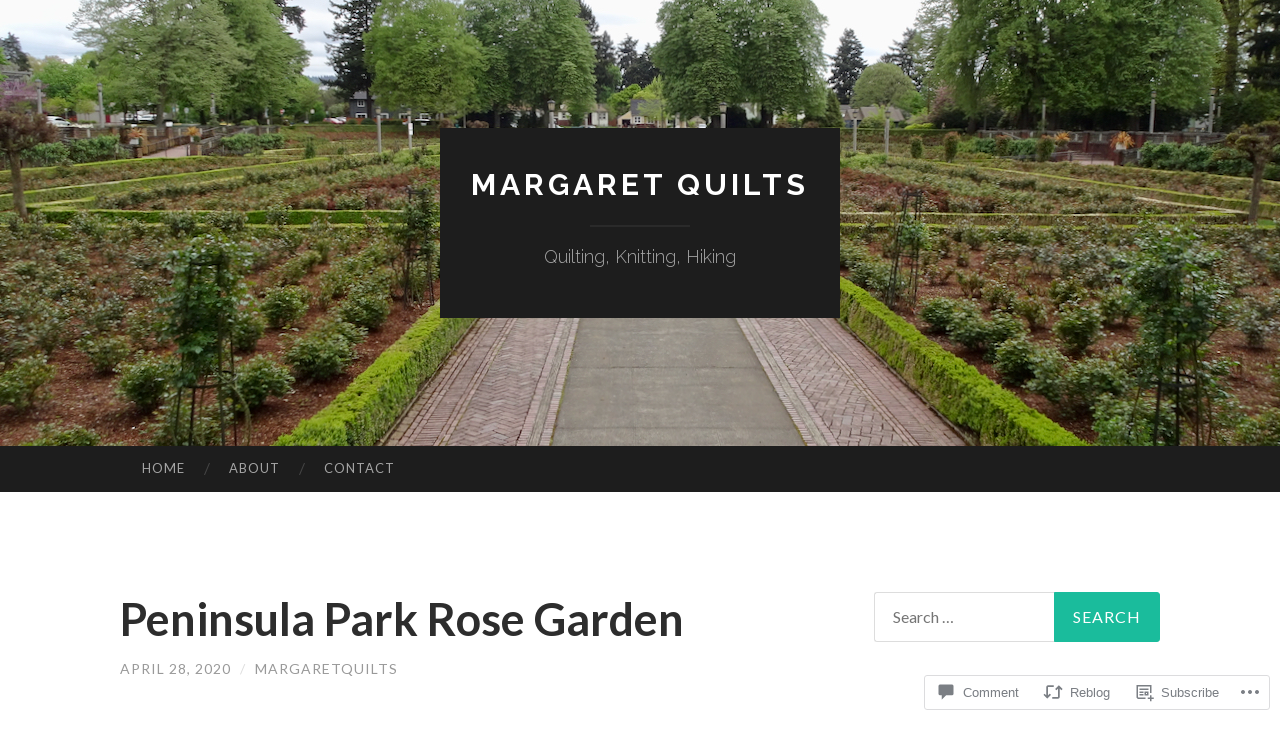

--- FILE ---
content_type: text/html; charset=UTF-8
request_url: https://margaretquilts.com/2020/04/28/peninsula-park-rose-garden/
body_size: 27018
content:
<!DOCTYPE html>
<html lang="en">
<head>
<meta charset="UTF-8">
<meta name="viewport" content="width=device-width, initial-scale=1">
<title>Peninsula Park Rose Garden | Margaret Quilts</title>
<link rel="profile" href="http://gmpg.org/xfn/11">
<link rel="pingback" href="https://margaretquilts.com/xmlrpc.php">

<meta name='robots' content='max-image-preview:large' />

<!-- Async WordPress.com Remote Login -->
<script id="wpcom_remote_login_js">
var wpcom_remote_login_extra_auth = '';
function wpcom_remote_login_remove_dom_node_id( element_id ) {
	var dom_node = document.getElementById( element_id );
	if ( dom_node ) { dom_node.parentNode.removeChild( dom_node ); }
}
function wpcom_remote_login_remove_dom_node_classes( class_name ) {
	var dom_nodes = document.querySelectorAll( '.' + class_name );
	for ( var i = 0; i < dom_nodes.length; i++ ) {
		dom_nodes[ i ].parentNode.removeChild( dom_nodes[ i ] );
	}
}
function wpcom_remote_login_final_cleanup() {
	wpcom_remote_login_remove_dom_node_classes( "wpcom_remote_login_msg" );
	wpcom_remote_login_remove_dom_node_id( "wpcom_remote_login_key" );
	wpcom_remote_login_remove_dom_node_id( "wpcom_remote_login_validate" );
	wpcom_remote_login_remove_dom_node_id( "wpcom_remote_login_js" );
	wpcom_remote_login_remove_dom_node_id( "wpcom_request_access_iframe" );
	wpcom_remote_login_remove_dom_node_id( "wpcom_request_access_styles" );
}

// Watch for messages back from the remote login
window.addEventListener( "message", function( e ) {
	if ( e.origin === "https://r-login.wordpress.com" ) {
		var data = {};
		try {
			data = JSON.parse( e.data );
		} catch( e ) {
			wpcom_remote_login_final_cleanup();
			return;
		}

		if ( data.msg === 'LOGIN' ) {
			// Clean up the login check iframe
			wpcom_remote_login_remove_dom_node_id( "wpcom_remote_login_key" );

			var id_regex = new RegExp( /^[0-9]+$/ );
			var token_regex = new RegExp( /^.*|.*|.*$/ );
			if (
				token_regex.test( data.token )
				&& id_regex.test( data.wpcomid )
			) {
				// We have everything we need to ask for a login
				var script = document.createElement( "script" );
				script.setAttribute( "id", "wpcom_remote_login_validate" );
				script.src = '/remote-login.php?wpcom_remote_login=validate'
					+ '&wpcomid=' + data.wpcomid
					+ '&token=' + encodeURIComponent( data.token )
					+ '&host=' + window.location.protocol
					+ '//' + window.location.hostname
					+ '&postid=10442'
					+ '&is_singular=1';
				document.body.appendChild( script );
			}

			return;
		}

		// Safari ITP, not logged in, so redirect
		if ( data.msg === 'LOGIN-REDIRECT' ) {
			window.location = 'https://wordpress.com/log-in?redirect_to=' + window.location.href;
			return;
		}

		// Safari ITP, storage access failed, remove the request
		if ( data.msg === 'LOGIN-REMOVE' ) {
			var css_zap = 'html { -webkit-transition: margin-top 1s; transition: margin-top 1s; } /* 9001 */ html { margin-top: 0 !important; } * html body { margin-top: 0 !important; } @media screen and ( max-width: 782px ) { html { margin-top: 0 !important; } * html body { margin-top: 0 !important; } }';
			var style_zap = document.createElement( 'style' );
			style_zap.type = 'text/css';
			style_zap.appendChild( document.createTextNode( css_zap ) );
			document.body.appendChild( style_zap );

			var e = document.getElementById( 'wpcom_request_access_iframe' );
			e.parentNode.removeChild( e );

			document.cookie = 'wordpress_com_login_access=denied; path=/; max-age=31536000';

			return;
		}

		// Safari ITP
		if ( data.msg === 'REQUEST_ACCESS' ) {
			console.log( 'request access: safari' );

			// Check ITP iframe enable/disable knob
			if ( wpcom_remote_login_extra_auth !== 'safari_itp_iframe' ) {
				return;
			}

			// If we are in a "private window" there is no ITP.
			var private_window = false;
			try {
				var opendb = window.openDatabase( null, null, null, null );
			} catch( e ) {
				private_window = true;
			}

			if ( private_window ) {
				console.log( 'private window' );
				return;
			}

			var iframe = document.createElement( 'iframe' );
			iframe.id = 'wpcom_request_access_iframe';
			iframe.setAttribute( 'scrolling', 'no' );
			iframe.setAttribute( 'sandbox', 'allow-storage-access-by-user-activation allow-scripts allow-same-origin allow-top-navigation-by-user-activation' );
			iframe.src = 'https://r-login.wordpress.com/remote-login.php?wpcom_remote_login=request_access&origin=' + encodeURIComponent( data.origin ) + '&wpcomid=' + encodeURIComponent( data.wpcomid );

			var css = 'html { -webkit-transition: margin-top 1s; transition: margin-top 1s; } /* 9001 */ html { margin-top: 46px !important; } * html body { margin-top: 46px !important; } @media screen and ( max-width: 660px ) { html { margin-top: 71px !important; } * html body { margin-top: 71px !important; } #wpcom_request_access_iframe { display: block; height: 71px !important; } } #wpcom_request_access_iframe { border: 0px; height: 46px; position: fixed; top: 0; left: 0; width: 100%; min-width: 100%; z-index: 99999; background: #23282d; } ';

			var style = document.createElement( 'style' );
			style.type = 'text/css';
			style.id = 'wpcom_request_access_styles';
			style.appendChild( document.createTextNode( css ) );
			document.body.appendChild( style );

			document.body.appendChild( iframe );
		}

		if ( data.msg === 'DONE' ) {
			wpcom_remote_login_final_cleanup();
		}
	}
}, false );

// Inject the remote login iframe after the page has had a chance to load
// more critical resources
window.addEventListener( "DOMContentLoaded", function( e ) {
	var iframe = document.createElement( "iframe" );
	iframe.style.display = "none";
	iframe.setAttribute( "scrolling", "no" );
	iframe.setAttribute( "id", "wpcom_remote_login_key" );
	iframe.src = "https://r-login.wordpress.com/remote-login.php"
		+ "?wpcom_remote_login=key"
		+ "&origin=aHR0cHM6Ly9tYXJnYXJldHF1aWx0cy5jb20%3D"
		+ "&wpcomid=127895540"
		+ "&time=" + Math.floor( Date.now() / 1000 );
	document.body.appendChild( iframe );
}, false );
</script>
<link rel='dns-prefetch' href='//s0.wp.com' />
<link rel='dns-prefetch' href='//widgets.wp.com' />
<link rel='dns-prefetch' href='//wordpress.com' />
<link rel='dns-prefetch' href='//fonts-api.wp.com' />
<link rel="alternate" type="application/rss+xml" title="Margaret Quilts &raquo; Feed" href="https://margaretquilts.com/feed/" />
<link rel="alternate" type="application/rss+xml" title="Margaret Quilts &raquo; Comments Feed" href="https://margaretquilts.com/comments/feed/" />
<link rel="alternate" type="application/rss+xml" title="Margaret Quilts &raquo; Peninsula Park Rose&nbsp;Garden Comments Feed" href="https://margaretquilts.com/2020/04/28/peninsula-park-rose-garden/feed/" />
	<script type="text/javascript">
		/* <![CDATA[ */
		function addLoadEvent(func) {
			var oldonload = window.onload;
			if (typeof window.onload != 'function') {
				window.onload = func;
			} else {
				window.onload = function () {
					oldonload();
					func();
				}
			}
		}
		/* ]]> */
	</script>
	<link crossorigin='anonymous' rel='stylesheet' id='all-css-0-1' href='/_static/??-eJxtzEkKgDAMQNELWYNjcSGeRdog1Q7BpHh9UQRBXD74fDhImRQFo0DIinxeXGRYUWg222PgHCEkmz0y7OhnQasosXxUGuYC/o/ebfh+b135FMZKd02th77t1hMpiDR+&cssminify=yes' type='text/css' media='all' />
<style id='wp-emoji-styles-inline-css'>

	img.wp-smiley, img.emoji {
		display: inline !important;
		border: none !important;
		box-shadow: none !important;
		height: 1em !important;
		width: 1em !important;
		margin: 0 0.07em !important;
		vertical-align: -0.1em !important;
		background: none !important;
		padding: 0 !important;
	}
/*# sourceURL=wp-emoji-styles-inline-css */
</style>
<link crossorigin='anonymous' rel='stylesheet' id='all-css-2-1' href='/wp-content/plugins/gutenberg-core/v22.2.0/build/styles/block-library/style.css?m=1764855221i&cssminify=yes' type='text/css' media='all' />
<style id='wp-block-library-inline-css'>
.has-text-align-justify {
	text-align:justify;
}
.has-text-align-justify{text-align:justify;}

/*# sourceURL=wp-block-library-inline-css */
</style><style id='wp-block-paragraph-inline-css'>
.is-small-text{font-size:.875em}.is-regular-text{font-size:1em}.is-large-text{font-size:2.25em}.is-larger-text{font-size:3em}.has-drop-cap:not(:focus):first-letter{float:left;font-size:8.4em;font-style:normal;font-weight:100;line-height:.68;margin:.05em .1em 0 0;text-transform:uppercase}body.rtl .has-drop-cap:not(:focus):first-letter{float:none;margin-left:.1em}p.has-drop-cap.has-background{overflow:hidden}:root :where(p.has-background){padding:1.25em 2.375em}:where(p.has-text-color:not(.has-link-color)) a{color:inherit}p.has-text-align-left[style*="writing-mode:vertical-lr"],p.has-text-align-right[style*="writing-mode:vertical-rl"]{rotate:180deg}
/*# sourceURL=/wp-content/plugins/gutenberg-core/v22.2.0/build/styles/block-library/paragraph/style.css */
</style>
<style id='global-styles-inline-css'>
:root{--wp--preset--aspect-ratio--square: 1;--wp--preset--aspect-ratio--4-3: 4/3;--wp--preset--aspect-ratio--3-4: 3/4;--wp--preset--aspect-ratio--3-2: 3/2;--wp--preset--aspect-ratio--2-3: 2/3;--wp--preset--aspect-ratio--16-9: 16/9;--wp--preset--aspect-ratio--9-16: 9/16;--wp--preset--color--black: #000000;--wp--preset--color--cyan-bluish-gray: #abb8c3;--wp--preset--color--white: #ffffff;--wp--preset--color--pale-pink: #f78da7;--wp--preset--color--vivid-red: #cf2e2e;--wp--preset--color--luminous-vivid-orange: #ff6900;--wp--preset--color--luminous-vivid-amber: #fcb900;--wp--preset--color--light-green-cyan: #7bdcb5;--wp--preset--color--vivid-green-cyan: #00d084;--wp--preset--color--pale-cyan-blue: #8ed1fc;--wp--preset--color--vivid-cyan-blue: #0693e3;--wp--preset--color--vivid-purple: #9b51e0;--wp--preset--gradient--vivid-cyan-blue-to-vivid-purple: linear-gradient(135deg,rgb(6,147,227) 0%,rgb(155,81,224) 100%);--wp--preset--gradient--light-green-cyan-to-vivid-green-cyan: linear-gradient(135deg,rgb(122,220,180) 0%,rgb(0,208,130) 100%);--wp--preset--gradient--luminous-vivid-amber-to-luminous-vivid-orange: linear-gradient(135deg,rgb(252,185,0) 0%,rgb(255,105,0) 100%);--wp--preset--gradient--luminous-vivid-orange-to-vivid-red: linear-gradient(135deg,rgb(255,105,0) 0%,rgb(207,46,46) 100%);--wp--preset--gradient--very-light-gray-to-cyan-bluish-gray: linear-gradient(135deg,rgb(238,238,238) 0%,rgb(169,184,195) 100%);--wp--preset--gradient--cool-to-warm-spectrum: linear-gradient(135deg,rgb(74,234,220) 0%,rgb(151,120,209) 20%,rgb(207,42,186) 40%,rgb(238,44,130) 60%,rgb(251,105,98) 80%,rgb(254,248,76) 100%);--wp--preset--gradient--blush-light-purple: linear-gradient(135deg,rgb(255,206,236) 0%,rgb(152,150,240) 100%);--wp--preset--gradient--blush-bordeaux: linear-gradient(135deg,rgb(254,205,165) 0%,rgb(254,45,45) 50%,rgb(107,0,62) 100%);--wp--preset--gradient--luminous-dusk: linear-gradient(135deg,rgb(255,203,112) 0%,rgb(199,81,192) 50%,rgb(65,88,208) 100%);--wp--preset--gradient--pale-ocean: linear-gradient(135deg,rgb(255,245,203) 0%,rgb(182,227,212) 50%,rgb(51,167,181) 100%);--wp--preset--gradient--electric-grass: linear-gradient(135deg,rgb(202,248,128) 0%,rgb(113,206,126) 100%);--wp--preset--gradient--midnight: linear-gradient(135deg,rgb(2,3,129) 0%,rgb(40,116,252) 100%);--wp--preset--font-size--small: 13px;--wp--preset--font-size--medium: 20px;--wp--preset--font-size--large: 36px;--wp--preset--font-size--x-large: 42px;--wp--preset--font-family--albert-sans: 'Albert Sans', sans-serif;--wp--preset--font-family--alegreya: Alegreya, serif;--wp--preset--font-family--arvo: Arvo, serif;--wp--preset--font-family--bodoni-moda: 'Bodoni Moda', serif;--wp--preset--font-family--bricolage-grotesque: 'Bricolage Grotesque', sans-serif;--wp--preset--font-family--cabin: Cabin, sans-serif;--wp--preset--font-family--chivo: Chivo, sans-serif;--wp--preset--font-family--commissioner: Commissioner, sans-serif;--wp--preset--font-family--cormorant: Cormorant, serif;--wp--preset--font-family--courier-prime: 'Courier Prime', monospace;--wp--preset--font-family--crimson-pro: 'Crimson Pro', serif;--wp--preset--font-family--dm-mono: 'DM Mono', monospace;--wp--preset--font-family--dm-sans: 'DM Sans', sans-serif;--wp--preset--font-family--dm-serif-display: 'DM Serif Display', serif;--wp--preset--font-family--domine: Domine, serif;--wp--preset--font-family--eb-garamond: 'EB Garamond', serif;--wp--preset--font-family--epilogue: Epilogue, sans-serif;--wp--preset--font-family--fahkwang: Fahkwang, sans-serif;--wp--preset--font-family--figtree: Figtree, sans-serif;--wp--preset--font-family--fira-sans: 'Fira Sans', sans-serif;--wp--preset--font-family--fjalla-one: 'Fjalla One', sans-serif;--wp--preset--font-family--fraunces: Fraunces, serif;--wp--preset--font-family--gabarito: Gabarito, system-ui;--wp--preset--font-family--ibm-plex-mono: 'IBM Plex Mono', monospace;--wp--preset--font-family--ibm-plex-sans: 'IBM Plex Sans', sans-serif;--wp--preset--font-family--ibarra-real-nova: 'Ibarra Real Nova', serif;--wp--preset--font-family--instrument-serif: 'Instrument Serif', serif;--wp--preset--font-family--inter: Inter, sans-serif;--wp--preset--font-family--josefin-sans: 'Josefin Sans', sans-serif;--wp--preset--font-family--jost: Jost, sans-serif;--wp--preset--font-family--libre-baskerville: 'Libre Baskerville', serif;--wp--preset--font-family--libre-franklin: 'Libre Franklin', sans-serif;--wp--preset--font-family--literata: Literata, serif;--wp--preset--font-family--lora: Lora, serif;--wp--preset--font-family--merriweather: Merriweather, serif;--wp--preset--font-family--montserrat: Montserrat, sans-serif;--wp--preset--font-family--newsreader: Newsreader, serif;--wp--preset--font-family--noto-sans-mono: 'Noto Sans Mono', sans-serif;--wp--preset--font-family--nunito: Nunito, sans-serif;--wp--preset--font-family--open-sans: 'Open Sans', sans-serif;--wp--preset--font-family--overpass: Overpass, sans-serif;--wp--preset--font-family--pt-serif: 'PT Serif', serif;--wp--preset--font-family--petrona: Petrona, serif;--wp--preset--font-family--piazzolla: Piazzolla, serif;--wp--preset--font-family--playfair-display: 'Playfair Display', serif;--wp--preset--font-family--plus-jakarta-sans: 'Plus Jakarta Sans', sans-serif;--wp--preset--font-family--poppins: Poppins, sans-serif;--wp--preset--font-family--raleway: Raleway, sans-serif;--wp--preset--font-family--roboto: Roboto, sans-serif;--wp--preset--font-family--roboto-slab: 'Roboto Slab', serif;--wp--preset--font-family--rubik: Rubik, sans-serif;--wp--preset--font-family--rufina: Rufina, serif;--wp--preset--font-family--sora: Sora, sans-serif;--wp--preset--font-family--source-sans-3: 'Source Sans 3', sans-serif;--wp--preset--font-family--source-serif-4: 'Source Serif 4', serif;--wp--preset--font-family--space-mono: 'Space Mono', monospace;--wp--preset--font-family--syne: Syne, sans-serif;--wp--preset--font-family--texturina: Texturina, serif;--wp--preset--font-family--urbanist: Urbanist, sans-serif;--wp--preset--font-family--work-sans: 'Work Sans', sans-serif;--wp--preset--spacing--20: 0.44rem;--wp--preset--spacing--30: 0.67rem;--wp--preset--spacing--40: 1rem;--wp--preset--spacing--50: 1.5rem;--wp--preset--spacing--60: 2.25rem;--wp--preset--spacing--70: 3.38rem;--wp--preset--spacing--80: 5.06rem;--wp--preset--shadow--natural: 6px 6px 9px rgba(0, 0, 0, 0.2);--wp--preset--shadow--deep: 12px 12px 50px rgba(0, 0, 0, 0.4);--wp--preset--shadow--sharp: 6px 6px 0px rgba(0, 0, 0, 0.2);--wp--preset--shadow--outlined: 6px 6px 0px -3px rgb(255, 255, 255), 6px 6px rgb(0, 0, 0);--wp--preset--shadow--crisp: 6px 6px 0px rgb(0, 0, 0);}:where(.is-layout-flex){gap: 0.5em;}:where(.is-layout-grid){gap: 0.5em;}body .is-layout-flex{display: flex;}.is-layout-flex{flex-wrap: wrap;align-items: center;}.is-layout-flex > :is(*, div){margin: 0;}body .is-layout-grid{display: grid;}.is-layout-grid > :is(*, div){margin: 0;}:where(.wp-block-columns.is-layout-flex){gap: 2em;}:where(.wp-block-columns.is-layout-grid){gap: 2em;}:where(.wp-block-post-template.is-layout-flex){gap: 1.25em;}:where(.wp-block-post-template.is-layout-grid){gap: 1.25em;}.has-black-color{color: var(--wp--preset--color--black) !important;}.has-cyan-bluish-gray-color{color: var(--wp--preset--color--cyan-bluish-gray) !important;}.has-white-color{color: var(--wp--preset--color--white) !important;}.has-pale-pink-color{color: var(--wp--preset--color--pale-pink) !important;}.has-vivid-red-color{color: var(--wp--preset--color--vivid-red) !important;}.has-luminous-vivid-orange-color{color: var(--wp--preset--color--luminous-vivid-orange) !important;}.has-luminous-vivid-amber-color{color: var(--wp--preset--color--luminous-vivid-amber) !important;}.has-light-green-cyan-color{color: var(--wp--preset--color--light-green-cyan) !important;}.has-vivid-green-cyan-color{color: var(--wp--preset--color--vivid-green-cyan) !important;}.has-pale-cyan-blue-color{color: var(--wp--preset--color--pale-cyan-blue) !important;}.has-vivid-cyan-blue-color{color: var(--wp--preset--color--vivid-cyan-blue) !important;}.has-vivid-purple-color{color: var(--wp--preset--color--vivid-purple) !important;}.has-black-background-color{background-color: var(--wp--preset--color--black) !important;}.has-cyan-bluish-gray-background-color{background-color: var(--wp--preset--color--cyan-bluish-gray) !important;}.has-white-background-color{background-color: var(--wp--preset--color--white) !important;}.has-pale-pink-background-color{background-color: var(--wp--preset--color--pale-pink) !important;}.has-vivid-red-background-color{background-color: var(--wp--preset--color--vivid-red) !important;}.has-luminous-vivid-orange-background-color{background-color: var(--wp--preset--color--luminous-vivid-orange) !important;}.has-luminous-vivid-amber-background-color{background-color: var(--wp--preset--color--luminous-vivid-amber) !important;}.has-light-green-cyan-background-color{background-color: var(--wp--preset--color--light-green-cyan) !important;}.has-vivid-green-cyan-background-color{background-color: var(--wp--preset--color--vivid-green-cyan) !important;}.has-pale-cyan-blue-background-color{background-color: var(--wp--preset--color--pale-cyan-blue) !important;}.has-vivid-cyan-blue-background-color{background-color: var(--wp--preset--color--vivid-cyan-blue) !important;}.has-vivid-purple-background-color{background-color: var(--wp--preset--color--vivid-purple) !important;}.has-black-border-color{border-color: var(--wp--preset--color--black) !important;}.has-cyan-bluish-gray-border-color{border-color: var(--wp--preset--color--cyan-bluish-gray) !important;}.has-white-border-color{border-color: var(--wp--preset--color--white) !important;}.has-pale-pink-border-color{border-color: var(--wp--preset--color--pale-pink) !important;}.has-vivid-red-border-color{border-color: var(--wp--preset--color--vivid-red) !important;}.has-luminous-vivid-orange-border-color{border-color: var(--wp--preset--color--luminous-vivid-orange) !important;}.has-luminous-vivid-amber-border-color{border-color: var(--wp--preset--color--luminous-vivid-amber) !important;}.has-light-green-cyan-border-color{border-color: var(--wp--preset--color--light-green-cyan) !important;}.has-vivid-green-cyan-border-color{border-color: var(--wp--preset--color--vivid-green-cyan) !important;}.has-pale-cyan-blue-border-color{border-color: var(--wp--preset--color--pale-cyan-blue) !important;}.has-vivid-cyan-blue-border-color{border-color: var(--wp--preset--color--vivid-cyan-blue) !important;}.has-vivid-purple-border-color{border-color: var(--wp--preset--color--vivid-purple) !important;}.has-vivid-cyan-blue-to-vivid-purple-gradient-background{background: var(--wp--preset--gradient--vivid-cyan-blue-to-vivid-purple) !important;}.has-light-green-cyan-to-vivid-green-cyan-gradient-background{background: var(--wp--preset--gradient--light-green-cyan-to-vivid-green-cyan) !important;}.has-luminous-vivid-amber-to-luminous-vivid-orange-gradient-background{background: var(--wp--preset--gradient--luminous-vivid-amber-to-luminous-vivid-orange) !important;}.has-luminous-vivid-orange-to-vivid-red-gradient-background{background: var(--wp--preset--gradient--luminous-vivid-orange-to-vivid-red) !important;}.has-very-light-gray-to-cyan-bluish-gray-gradient-background{background: var(--wp--preset--gradient--very-light-gray-to-cyan-bluish-gray) !important;}.has-cool-to-warm-spectrum-gradient-background{background: var(--wp--preset--gradient--cool-to-warm-spectrum) !important;}.has-blush-light-purple-gradient-background{background: var(--wp--preset--gradient--blush-light-purple) !important;}.has-blush-bordeaux-gradient-background{background: var(--wp--preset--gradient--blush-bordeaux) !important;}.has-luminous-dusk-gradient-background{background: var(--wp--preset--gradient--luminous-dusk) !important;}.has-pale-ocean-gradient-background{background: var(--wp--preset--gradient--pale-ocean) !important;}.has-electric-grass-gradient-background{background: var(--wp--preset--gradient--electric-grass) !important;}.has-midnight-gradient-background{background: var(--wp--preset--gradient--midnight) !important;}.has-small-font-size{font-size: var(--wp--preset--font-size--small) !important;}.has-medium-font-size{font-size: var(--wp--preset--font-size--medium) !important;}.has-large-font-size{font-size: var(--wp--preset--font-size--large) !important;}.has-x-large-font-size{font-size: var(--wp--preset--font-size--x-large) !important;}.has-albert-sans-font-family{font-family: var(--wp--preset--font-family--albert-sans) !important;}.has-alegreya-font-family{font-family: var(--wp--preset--font-family--alegreya) !important;}.has-arvo-font-family{font-family: var(--wp--preset--font-family--arvo) !important;}.has-bodoni-moda-font-family{font-family: var(--wp--preset--font-family--bodoni-moda) !important;}.has-bricolage-grotesque-font-family{font-family: var(--wp--preset--font-family--bricolage-grotesque) !important;}.has-cabin-font-family{font-family: var(--wp--preset--font-family--cabin) !important;}.has-chivo-font-family{font-family: var(--wp--preset--font-family--chivo) !important;}.has-commissioner-font-family{font-family: var(--wp--preset--font-family--commissioner) !important;}.has-cormorant-font-family{font-family: var(--wp--preset--font-family--cormorant) !important;}.has-courier-prime-font-family{font-family: var(--wp--preset--font-family--courier-prime) !important;}.has-crimson-pro-font-family{font-family: var(--wp--preset--font-family--crimson-pro) !important;}.has-dm-mono-font-family{font-family: var(--wp--preset--font-family--dm-mono) !important;}.has-dm-sans-font-family{font-family: var(--wp--preset--font-family--dm-sans) !important;}.has-dm-serif-display-font-family{font-family: var(--wp--preset--font-family--dm-serif-display) !important;}.has-domine-font-family{font-family: var(--wp--preset--font-family--domine) !important;}.has-eb-garamond-font-family{font-family: var(--wp--preset--font-family--eb-garamond) !important;}.has-epilogue-font-family{font-family: var(--wp--preset--font-family--epilogue) !important;}.has-fahkwang-font-family{font-family: var(--wp--preset--font-family--fahkwang) !important;}.has-figtree-font-family{font-family: var(--wp--preset--font-family--figtree) !important;}.has-fira-sans-font-family{font-family: var(--wp--preset--font-family--fira-sans) !important;}.has-fjalla-one-font-family{font-family: var(--wp--preset--font-family--fjalla-one) !important;}.has-fraunces-font-family{font-family: var(--wp--preset--font-family--fraunces) !important;}.has-gabarito-font-family{font-family: var(--wp--preset--font-family--gabarito) !important;}.has-ibm-plex-mono-font-family{font-family: var(--wp--preset--font-family--ibm-plex-mono) !important;}.has-ibm-plex-sans-font-family{font-family: var(--wp--preset--font-family--ibm-plex-sans) !important;}.has-ibarra-real-nova-font-family{font-family: var(--wp--preset--font-family--ibarra-real-nova) !important;}.has-instrument-serif-font-family{font-family: var(--wp--preset--font-family--instrument-serif) !important;}.has-inter-font-family{font-family: var(--wp--preset--font-family--inter) !important;}.has-josefin-sans-font-family{font-family: var(--wp--preset--font-family--josefin-sans) !important;}.has-jost-font-family{font-family: var(--wp--preset--font-family--jost) !important;}.has-libre-baskerville-font-family{font-family: var(--wp--preset--font-family--libre-baskerville) !important;}.has-libre-franklin-font-family{font-family: var(--wp--preset--font-family--libre-franklin) !important;}.has-literata-font-family{font-family: var(--wp--preset--font-family--literata) !important;}.has-lora-font-family{font-family: var(--wp--preset--font-family--lora) !important;}.has-merriweather-font-family{font-family: var(--wp--preset--font-family--merriweather) !important;}.has-montserrat-font-family{font-family: var(--wp--preset--font-family--montserrat) !important;}.has-newsreader-font-family{font-family: var(--wp--preset--font-family--newsreader) !important;}.has-noto-sans-mono-font-family{font-family: var(--wp--preset--font-family--noto-sans-mono) !important;}.has-nunito-font-family{font-family: var(--wp--preset--font-family--nunito) !important;}.has-open-sans-font-family{font-family: var(--wp--preset--font-family--open-sans) !important;}.has-overpass-font-family{font-family: var(--wp--preset--font-family--overpass) !important;}.has-pt-serif-font-family{font-family: var(--wp--preset--font-family--pt-serif) !important;}.has-petrona-font-family{font-family: var(--wp--preset--font-family--petrona) !important;}.has-piazzolla-font-family{font-family: var(--wp--preset--font-family--piazzolla) !important;}.has-playfair-display-font-family{font-family: var(--wp--preset--font-family--playfair-display) !important;}.has-plus-jakarta-sans-font-family{font-family: var(--wp--preset--font-family--plus-jakarta-sans) !important;}.has-poppins-font-family{font-family: var(--wp--preset--font-family--poppins) !important;}.has-raleway-font-family{font-family: var(--wp--preset--font-family--raleway) !important;}.has-roboto-font-family{font-family: var(--wp--preset--font-family--roboto) !important;}.has-roboto-slab-font-family{font-family: var(--wp--preset--font-family--roboto-slab) !important;}.has-rubik-font-family{font-family: var(--wp--preset--font-family--rubik) !important;}.has-rufina-font-family{font-family: var(--wp--preset--font-family--rufina) !important;}.has-sora-font-family{font-family: var(--wp--preset--font-family--sora) !important;}.has-source-sans-3-font-family{font-family: var(--wp--preset--font-family--source-sans-3) !important;}.has-source-serif-4-font-family{font-family: var(--wp--preset--font-family--source-serif-4) !important;}.has-space-mono-font-family{font-family: var(--wp--preset--font-family--space-mono) !important;}.has-syne-font-family{font-family: var(--wp--preset--font-family--syne) !important;}.has-texturina-font-family{font-family: var(--wp--preset--font-family--texturina) !important;}.has-urbanist-font-family{font-family: var(--wp--preset--font-family--urbanist) !important;}.has-work-sans-font-family{font-family: var(--wp--preset--font-family--work-sans) !important;}
/*# sourceURL=global-styles-inline-css */
</style>

<style id='classic-theme-styles-inline-css'>
/*! This file is auto-generated */
.wp-block-button__link{color:#fff;background-color:#32373c;border-radius:9999px;box-shadow:none;text-decoration:none;padding:calc(.667em + 2px) calc(1.333em + 2px);font-size:1.125em}.wp-block-file__button{background:#32373c;color:#fff;text-decoration:none}
/*# sourceURL=/wp-includes/css/classic-themes.min.css */
</style>
<link crossorigin='anonymous' rel='stylesheet' id='all-css-4-1' href='/_static/??-eJx9jl2OwjAMhC+Eawq7FB4QR0FJakEgTqLYKdrbbyq0PwKpL5Y8M9/Y+MjgUlSKijnUi4+CLtmQ3F1w0/X7rgfxnANBoan7wNGL/iZA9CtQ50RW+K+IK/x1FWo6Z6Nzgmn0hgJxiy1hj9wYsDYXEoE22VcGvTZQlrgbaTbuDk16VjwNlBp/vPNEcUwFTdXERtW7NwqlOLTVhxEnKrZdbuL8srzu8y8nPvbDbr3uPw/b4fYNEGN9wA==&cssminify=yes' type='text/css' media='all' />
<link rel='stylesheet' id='verbum-gutenberg-css-css' href='https://widgets.wp.com/verbum-block-editor/block-editor.css?ver=1738686361' media='all' />
<link crossorigin='anonymous' rel='stylesheet' id='all-css-6-1' href='/_static/??/wp-content/mu-plugins/comment-likes/css/comment-likes.css,/i/noticons/noticons.css?m=1436783281j&cssminify=yes' type='text/css' media='all' />
<link rel='stylesheet' id='hemingway-rewritten-fonts-css' href='https://fonts-api.wp.com/css?family=Raleway%3A400%2C300%2C700%7CLato%3A400%2C700%2C400italic%2C700italic&#038;subset=latin%2Clatin-ext' media='all' />
<link crossorigin='anonymous' rel='stylesheet' id='all-css-8-1' href='/_static/??-eJyFjtEKwjAMRX/IGsbUPYmfIl2JNbNNS9NS9vd24sNEmW/3kJzLhRqVCZyRM+Q7ehSIZYSWiG3Vs0pYE+V2B8mzw70R2cFK8kVFVyyxwIQ5avN4M0hhuBIbsMiYqAnyO351/hmydL7GqBpN8FuTEo4u2BYttK8VbkkWg3LB6EyBP0DdnKa0qBd/7oZTPxyHrj9MT3f6epw=&cssminify=yes' type='text/css' media='all' />
<link crossorigin='anonymous' rel='stylesheet' id='print-css-9-1' href='/wp-content/mu-plugins/global-print/global-print.css?m=1465851035i&cssminify=yes' type='text/css' media='print' />
<style id='jetpack-global-styles-frontend-style-inline-css'>
:root { --font-headings: unset; --font-base: unset; --font-headings-default: -apple-system,BlinkMacSystemFont,"Segoe UI",Roboto,Oxygen-Sans,Ubuntu,Cantarell,"Helvetica Neue",sans-serif; --font-base-default: -apple-system,BlinkMacSystemFont,"Segoe UI",Roboto,Oxygen-Sans,Ubuntu,Cantarell,"Helvetica Neue",sans-serif;}
/*# sourceURL=jetpack-global-styles-frontend-style-inline-css */
</style>
<link crossorigin='anonymous' rel='stylesheet' id='all-css-12-1' href='/_static/??-eJyNjcsKAjEMRX/IGtQZBxfip0hMS9sxTYppGfx7H7gRN+7ugcs5sFRHKi1Ig9Jd5R6zGMyhVaTrh8G6QFHfORhYwlvw6P39PbPENZmt4G/ROQuBKWVkxxrVvuBH1lIoz2waILJekF+HUzlupnG3nQ77YZwfuRJIaQ==&cssminify=yes' type='text/css' media='all' />
<script type="text/javascript" id="jetpack_related-posts-js-extra">
/* <![CDATA[ */
var related_posts_js_options = {"post_heading":"h4"};
//# sourceURL=jetpack_related-posts-js-extra
/* ]]> */
</script>
<script type="text/javascript" id="wpcom-actionbar-placeholder-js-extra">
/* <![CDATA[ */
var actionbardata = {"siteID":"127895540","postID":"10442","siteURL":"https://margaretquilts.com","xhrURL":"https://margaretquilts.com/wp-admin/admin-ajax.php","nonce":"a1fa0fa1af","isLoggedIn":"","statusMessage":"","subsEmailDefault":"instantly","proxyScriptUrl":"https://s0.wp.com/wp-content/js/wpcom-proxy-request.js?m=1513050504i&amp;ver=20211021","shortlink":"https://wp.me/p8EDti-2Iq","i18n":{"followedText":"New posts from this site will now appear in your \u003Ca href=\"https://wordpress.com/reader\"\u003EReader\u003C/a\u003E","foldBar":"Collapse this bar","unfoldBar":"Expand this bar","shortLinkCopied":"Shortlink copied to clipboard."}};
//# sourceURL=wpcom-actionbar-placeholder-js-extra
/* ]]> */
</script>
<script type="text/javascript" id="jetpack-mu-wpcom-settings-js-before">
/* <![CDATA[ */
var JETPACK_MU_WPCOM_SETTINGS = {"assetsUrl":"https://s0.wp.com/wp-content/mu-plugins/jetpack-mu-wpcom-plugin/sun/jetpack_vendor/automattic/jetpack-mu-wpcom/src/build/"};
//# sourceURL=jetpack-mu-wpcom-settings-js-before
/* ]]> */
</script>
<script crossorigin='anonymous' type='text/javascript'  src='/_static/??/wp-content/mu-plugins/jetpack-plugin/sun/_inc/build/related-posts/related-posts.min.js,/wp-content/js/rlt-proxy.js?m=1755011788j'></script>
<script type="text/javascript" id="rlt-proxy-js-after">
/* <![CDATA[ */
	rltInitialize( {"token":null,"iframeOrigins":["https:\/\/widgets.wp.com"]} );
//# sourceURL=rlt-proxy-js-after
/* ]]> */
</script>
<link rel="EditURI" type="application/rsd+xml" title="RSD" href="https://margaretquilts.wordpress.com/xmlrpc.php?rsd" />
<meta name="generator" content="WordPress.com" />
<link rel="canonical" href="https://margaretquilts.com/2020/04/28/peninsula-park-rose-garden/" />
<link rel='shortlink' href='https://wp.me/p8EDti-2Iq' />
<link rel="alternate" type="application/json+oembed" href="https://public-api.wordpress.com/oembed/?format=json&amp;url=https%3A%2F%2Fmargaretquilts.com%2F2020%2F04%2F28%2Fpeninsula-park-rose-garden%2F&amp;for=wpcom-auto-discovery" /><link rel="alternate" type="application/xml+oembed" href="https://public-api.wordpress.com/oembed/?format=xml&amp;url=https%3A%2F%2Fmargaretquilts.com%2F2020%2F04%2F28%2Fpeninsula-park-rose-garden%2F&amp;for=wpcom-auto-discovery" />
<!-- Jetpack Open Graph Tags -->
<meta property="og:type" content="article" />
<meta property="og:title" content="Peninsula Park Rose Garden" />
<meta property="og:url" content="https://margaretquilts.com/2020/04/28/peninsula-park-rose-garden/" />
<meta property="og:description" content="&nbsp; April 23, 2020 &#8211; Another urban hike- We walked to the Peninsula Park Rose Garden through northeast Portland. Neighborhood gardens are bursting with flowers, but it was much too early f…" />
<meta property="article:published_time" content="2020-04-28T22:39:16+00:00" />
<meta property="article:modified_time" content="2020-04-29T19:17:59+00:00" />
<meta property="og:site_name" content="Margaret Quilts" />
<meta property="og:image" content="https://i0.wp.com/margaretquilts.com/wp-content/uploads/2020/04/dsc00829-1.jpeg?fit=1200%2C900&#038;ssl=1" />
<meta property="og:image:width" content="1200" />
<meta property="og:image:height" content="900" />
<meta property="og:image:alt" content="" />
<meta property="og:locale" content="en_US" />
<meta property="article:publisher" content="https://www.facebook.com/WordPresscom" />
<meta name="twitter:text:title" content="Peninsula Park Rose&nbsp;Garden" />
<meta name="twitter:image" content="https://i0.wp.com/margaretquilts.com/wp-content/uploads/2020/04/dsc00829-1.jpeg?fit=1200%2C900&#038;ssl=1&#038;w=640" />
<meta name="twitter:card" content="summary_large_image" />

<!-- End Jetpack Open Graph Tags -->
<link rel="shortcut icon" type="image/x-icon" href="https://s0.wp.com/i/favicon.ico?m=1713425267i" sizes="16x16 24x24 32x32 48x48" />
<link rel="icon" type="image/x-icon" href="https://s0.wp.com/i/favicon.ico?m=1713425267i" sizes="16x16 24x24 32x32 48x48" />
<link rel="apple-touch-icon" href="https://s0.wp.com/i/webclip.png?m=1713868326i" />
<link rel="search" type="application/opensearchdescription+xml" href="https://margaretquilts.com/osd.xml" title="Margaret Quilts" />
<link rel="search" type="application/opensearchdescription+xml" href="https://s1.wp.com/opensearch.xml" title="WordPress.com" />
<meta name="theme-color" content="#ffffff" />
<meta name="description" content="&nbsp; April 23, 2020 - Another urban hike- We walked to the Peninsula Park Rose Garden through northeast Portland. Neighborhood gardens are bursting with flowers, but it was much too early for the rose garden. Our route took us through the Alberta Arts neighborhood where&nbsp;personal artistic expression is abundant! We finally reached the Peninsula Park&hellip;" />
	<style type="text/css">
			.site-title a,
		.site-description {
			color: #ffffff;
		}
				.site-header-image {
			background-image: url(https://margaretquilts.com/wp-content/uploads/2017/04/cropped-version-5.jpg);
		}
		</style>
		<style type="text/css" id="featured-header-image">
		.site-header-image {
			background-image: url( https://margaretquilts.com/wp-content/uploads/2020/04/dsc00829-1.jpeg?w=1280&#038;h=416&#038;crop=1 );
		}
	</style>
	<link crossorigin='anonymous' rel='stylesheet' id='all-css-0-3' href='/_static/??-eJydzNEKwjAMheEXsoapc+xCfBSpWRjd0rQ0DWNvL8LmpYiX/+HwwZIdJqkkFaK5zDYGUZioZo/z1qAm8AiC8OSEs4IuIVM5ouoBfgZiGoxJAX1JpsSfzz786dXANLjRM1NZv9Xbv8db07XnU9dfL+30AlHOX2M=&cssminify=yes' type='text/css' media='all' />
</head>

<body class="wp-singular post-template-default single single-post postid-10442 single-format-standard wp-theme-pubhemingway-rewritten customizer-styles-applied jetpack-reblog-enabled">
<div id="page" class="hfeed site">

	<header id="masthead" class="site-header" role="banner">
		<div class="site-header-image">
			<div class="site-branding-wrapper">
				<div class="site-branding">
					<h1 class="site-title"><a href="https://margaretquilts.com/" rel="home">Margaret Quilts</a></h1>
					<h2 class="site-description">Quilting, Knitting, Hiking</h2>
				</div>
			</div>
		</div>
	</header><!-- #masthead -->
	<nav id="site-navigation" class="main-navigation clear" role="navigation">
		<button class="menu-toggle" aria-controls="primary-menu" aria-expanded="false"><span class="screen-reader-text">Menu</span></button>
		<a class="skip-link screen-reader-text" href="#content">Skip to content</a>

		<div class="menu-primary-container"><ul id="primary-menu" class="menu"><li id="menu-item-8" class="menu-item menu-item-type-custom menu-item-object-custom menu-item-8"><a href="/">Home</a></li>
<li id="menu-item-9" class="menu-item menu-item-type-post_type menu-item-object-page menu-item-9"><a href="https://margaretquilts.com/about/">About</a></li>
<li id="menu-item-10" class="menu-item menu-item-type-post_type menu-item-object-page menu-item-10"><a href="https://margaretquilts.com/contact/">Contact</a></li>
</ul></div>		<div id="header-search-toggle">
			<span class="screen-reader-text">Search</span>
		</div>
		<div id="header-search">
			<form role="search" method="get" class="search-form" action="https://margaretquilts.com/">
				<label>
					<span class="screen-reader-text">Search for:</span>
					<input type="search" class="search-field" placeholder="Search &hellip;" value="" name="s" />
				</label>
				<input type="submit" class="search-submit" value="Search" />
			</form>		</div>
	</nav><!-- #site-navigation -->
	<div id="content" class="site-content">

	<div id="primary" class="content-area">
		<main id="main" class="site-main" role="main">

					
			
<article id="post-10442" class="post-10442 post type-post status-publish format-standard has-post-thumbnail hentry category-65608 category-garden category-hikes category-knitting category-oregon category-portland category-sewing category-uncategorized tag-65608 tag-2020-19 tag-garden tag-hikes tag-knitting tag-oregon tag-portland tag-sewing tag-urban-hike">
	<header class="entry-header">
					<h1 class="entry-title">Peninsula Park Rose&nbsp;Garden</h1>				<div class="entry-meta">
			<span class="posted-on"><a href="https://margaretquilts.com/2020/04/28/peninsula-park-rose-garden/" rel="bookmark"><time class="entry-date published" datetime="2020-04-28T22:39:16-08:00">April 28, 2020</time><time class="updated" datetime="2020-04-29T19:17:59-08:00">April 29, 2020</time></a></span><span class="byline"><span class="sep"> / </span><span class="author vcard"><a class="url fn n" href="https://margaretquilts.com/author/margaretquilts/">margaretquilts</a></span></span>					</div><!-- .entry-meta -->
	</header><!-- .entry-header -->

	<div class="entry-content">
		
<p>&nbsp;</p>
<h3>April 23, 2020 &#8211; Another urban hike- </h3>
<p>We walked to the <strong>Peninsula Park Rose Garden</strong> through northeast Portland. Neighborhood gardens are bursting with flowers, but it was much too early for the rose garden.</p>
<div data-shortcode="caption" id="attachment_10444" style="width: 1290px" class="wp-caption alignnone"><img aria-describedby="caption-attachment-10444" data-attachment-id="10444" data-permalink="https://margaretquilts.com/2020/04/28/peninsula-park-rose-garden/dsc00778/" data-orig-file="https://margaretquilts.com/wp-content/uploads/2020/04/dsc00778.jpeg" data-orig-size="1280,863" data-comments-opened="1" data-image-meta="{&quot;aperture&quot;:&quot;3.5&quot;,&quot;credit&quot;:&quot;&quot;,&quot;camera&quot;:&quot;DSC-HX90V&quot;,&quot;caption&quot;:&quot;&quot;,&quot;created_timestamp&quot;:&quot;1587671591&quot;,&quot;copyright&quot;:&quot;&quot;,&quot;focal_length&quot;:&quot;4.16&quot;,&quot;iso&quot;:&quot;80&quot;,&quot;shutter_speed&quot;:&quot;0.003125&quot;,&quot;title&quot;:&quot;&quot;,&quot;orientation&quot;:&quot;0&quot;}" data-image-title="DSC00778" data-image-description="" data-image-caption="" data-medium-file="https://margaretquilts.com/wp-content/uploads/2020/04/dsc00778.jpeg?w=300" data-large-file="https://margaretquilts.com/wp-content/uploads/2020/04/dsc00778.jpeg?w=676" src="https://margaretquilts.com/wp-content/uploads/2020/04/dsc00778.jpeg" class="alignnone size-full wp-image-10444" alt="DSC00778" width="1280" height="863" srcset="https://margaretquilts.com/wp-content/uploads/2020/04/dsc00778.jpeg 1280w, https://margaretquilts.com/wp-content/uploads/2020/04/dsc00778.jpeg?w=150&amp;h=101 150w, https://margaretquilts.com/wp-content/uploads/2020/04/dsc00778.jpeg?w=300&amp;h=202 300w, https://margaretquilts.com/wp-content/uploads/2020/04/dsc00778.jpeg?w=768&amp;h=518 768w, https://margaretquilts.com/wp-content/uploads/2020/04/dsc00778.jpeg?w=1024&amp;h=690 1024w" sizes="(max-width: 1280px) 100vw, 1280px"><p id="caption-attachment-10444" class="wp-caption-text">It is pink snow season in Portland! (cherry blossoms)</p></div>
<p><img data-attachment-id="10445" data-permalink="https://margaretquilts.com/2020/04/28/peninsula-park-rose-garden/dsc00780-2/" data-orig-file="https://margaretquilts.com/wp-content/uploads/2020/04/dsc00780.jpeg" data-orig-size="1280,960" data-comments-opened="1" data-image-meta="{&quot;aperture&quot;:&quot;3.5&quot;,&quot;credit&quot;:&quot;&quot;,&quot;camera&quot;:&quot;DSC-HX90V&quot;,&quot;caption&quot;:&quot;&quot;,&quot;created_timestamp&quot;:&quot;1587671633&quot;,&quot;copyright&quot;:&quot;&quot;,&quot;focal_length&quot;:&quot;4.16&quot;,&quot;iso&quot;:&quot;80&quot;,&quot;shutter_speed&quot;:&quot;0.004&quot;,&quot;title&quot;:&quot;&quot;,&quot;orientation&quot;:&quot;0&quot;}" data-image-title="DSC00780" data-image-description="" data-image-caption="" data-medium-file="https://margaretquilts.com/wp-content/uploads/2020/04/dsc00780.jpeg?w=300" data-large-file="https://margaretquilts.com/wp-content/uploads/2020/04/dsc00780.jpeg?w=676" src="https://margaretquilts.com/wp-content/uploads/2020/04/dsc00780.jpeg" class="alignnone size-full wp-image-10445" alt="DSC00780" width="1280" height="960" srcset="https://margaretquilts.com/wp-content/uploads/2020/04/dsc00780.jpeg 1280w, https://margaretquilts.com/wp-content/uploads/2020/04/dsc00780.jpeg?w=150&amp;h=113 150w, https://margaretquilts.com/wp-content/uploads/2020/04/dsc00780.jpeg?w=300&amp;h=225 300w, https://margaretquilts.com/wp-content/uploads/2020/04/dsc00780.jpeg?w=768&amp;h=576 768w, https://margaretquilts.com/wp-content/uploads/2020/04/dsc00780.jpeg?w=1024&amp;h=768 1024w" sizes="(max-width: 1280px) 100vw, 1280px"></p>
<div data-shortcode="caption" id="attachment_10449" style="width: 1290px" class="wp-caption alignnone"><img aria-describedby="caption-attachment-10449" data-attachment-id="10449" data-permalink="https://margaretquilts.com/2020/04/28/peninsula-park-rose-garden/dsc00834/" data-orig-file="https://margaretquilts.com/wp-content/uploads/2020/04/dsc00834.jpeg" data-orig-size="1280,1043" data-comments-opened="1" data-image-meta="{&quot;aperture&quot;:&quot;4.5&quot;,&quot;credit&quot;:&quot;&quot;,&quot;camera&quot;:&quot;DSC-HX90V&quot;,&quot;caption&quot;:&quot;&quot;,&quot;created_timestamp&quot;:&quot;1587682353&quot;,&quot;copyright&quot;:&quot;&quot;,&quot;focal_length&quot;:&quot;8.51&quot;,&quot;iso&quot;:&quot;80&quot;,&quot;shutter_speed&quot;:&quot;0.008&quot;,&quot;title&quot;:&quot;&quot;,&quot;orientation&quot;:&quot;0&quot;}" data-image-title="DSC00834" data-image-description="" data-image-caption="" data-medium-file="https://margaretquilts.com/wp-content/uploads/2020/04/dsc00834.jpeg?w=300" data-large-file="https://margaretquilts.com/wp-content/uploads/2020/04/dsc00834.jpeg?w=676" loading="lazy" src="https://margaretquilts.com/wp-content/uploads/2020/04/dsc00834.jpeg" class="alignnone size-full wp-image-10449" alt="DSC00834" width="1280" height="1043" srcset="https://margaretquilts.com/wp-content/uploads/2020/04/dsc00834.jpeg 1280w, https://margaretquilts.com/wp-content/uploads/2020/04/dsc00834.jpeg?w=150&amp;h=122 150w, https://margaretquilts.com/wp-content/uploads/2020/04/dsc00834.jpeg?w=300&amp;h=244 300w, https://margaretquilts.com/wp-content/uploads/2020/04/dsc00834.jpeg?w=768&amp;h=626 768w, https://margaretquilts.com/wp-content/uploads/2020/04/dsc00834.jpeg?w=1024&amp;h=834 1024w" sizes="(max-width: 1280px) 100vw, 1280px"><p id="caption-attachment-10449" class="wp-caption-text">These red and white camellias reminded me of the <em>&#8220;Painting the roses red!&#8221;&nbsp;</em>scene from Through the Looking Glass and What Alice Found There.</p></div>
<div class="tiled-gallery type-rectangular tiled-gallery-unresized" data-original-width="676" data-carousel-extra='{&quot;blog_id&quot;:127895540,&quot;permalink&quot;:&quot;https:\/\/margaretquilts.com\/2020\/04\/28\/peninsula-park-rose-garden\/&quot;,&quot;likes_blog_id&quot;:127895540}' itemscope itemtype="http://schema.org/ImageGallery" > <div class="gallery-row" style="width: 676px; height: 606px;" data-original-width="676" data-original-height="606" > <div class="gallery-group images-1" style="width: 456px; height: 606px;" data-original-width="456" data-original-height="606" > <div class="tiled-gallery-item tiled-gallery-item-large" itemprop="associatedMedia" itemscope itemtype="http://schema.org/ImageObject"> <a href="https://margaretquilts.com/2020/04/28/peninsula-park-rose-garden/dsc00785/" border="0" itemprop="url"> <meta itemprop="width" content="452"> <meta itemprop="height" content="602"> <img class="" data-attachment-id="10447" data-orig-file="https://margaretquilts.com/wp-content/uploads/2020/04/dsc00785.jpeg" data-orig-size="960,1280" data-comments-opened="1" data-image-meta="{&quot;aperture&quot;:&quot;4.5&quot;,&quot;credit&quot;:&quot;&quot;,&quot;camera&quot;:&quot;DSC-HX90V&quot;,&quot;caption&quot;:&quot;&quot;,&quot;created_timestamp&quot;:&quot;1587672422&quot;,&quot;copyright&quot;:&quot;&quot;,&quot;focal_length&quot;:&quot;8.18&quot;,&quot;iso&quot;:&quot;100&quot;,&quot;shutter_speed&quot;:&quot;0.02&quot;,&quot;title&quot;:&quot;&quot;,&quot;orientation&quot;:&quot;0&quot;}" data-image-title="DSC00785" data-image-description="" data-medium-file="https://margaretquilts.com/wp-content/uploads/2020/04/dsc00785.jpeg?w=225" data-large-file="https://margaretquilts.com/wp-content/uploads/2020/04/dsc00785.jpeg?w=676" src="https://i0.wp.com/margaretquilts.com/wp-content/uploads/2020/04/dsc00785.jpeg?w=452&#038;h=602&#038;ssl=1" srcset="https://i0.wp.com/margaretquilts.com/wp-content/uploads/2020/04/dsc00785.jpeg?w=452&amp;h=603&amp;ssl=1 452w, https://i0.wp.com/margaretquilts.com/wp-content/uploads/2020/04/dsc00785.jpeg?w=904&amp;h=1205&amp;ssl=1 904w, https://i0.wp.com/margaretquilts.com/wp-content/uploads/2020/04/dsc00785.jpeg?w=113&amp;h=150&amp;ssl=1 113w, https://i0.wp.com/margaretquilts.com/wp-content/uploads/2020/04/dsc00785.jpeg?w=225&amp;h=300&amp;ssl=1 225w, https://i0.wp.com/margaretquilts.com/wp-content/uploads/2020/04/dsc00785.jpeg?w=768&amp;h=1024&amp;ssl=1 768w" width="452" height="602" loading="lazy" data-original-width="452" data-original-height="602" itemprop="http://schema.org/image" title="DSC00785" alt="saxifrage" style="width: 452px; height: 602px;" /> </a> <div class="tiled-gallery-caption" itemprop="caption description"> saxifrage </div> </div> </div> <!-- close group --> <div class="gallery-group images-3" style="width: 220px; height: 606px;" data-original-width="220" data-original-height="606" > <div class="tiled-gallery-item tiled-gallery-item-small" itemprop="associatedMedia" itemscope itemtype="http://schema.org/ImageObject"> <a href="https://margaretquilts.com/2020/04/28/peninsula-park-rose-garden/dsc00783-3/" border="0" itemprop="url"> <meta itemprop="width" content="216"> <meta itemprop="height" content="162"> <img class="" data-attachment-id="10446" data-orig-file="https://margaretquilts.com/wp-content/uploads/2020/04/dsc00783.jpeg" data-orig-size="1280,960" data-comments-opened="1" data-image-meta="{&quot;aperture&quot;:&quot;3.5&quot;,&quot;credit&quot;:&quot;&quot;,&quot;camera&quot;:&quot;DSC-HX90V&quot;,&quot;caption&quot;:&quot;&quot;,&quot;created_timestamp&quot;:&quot;1587671903&quot;,&quot;copyright&quot;:&quot;&quot;,&quot;focal_length&quot;:&quot;4.1&quot;,&quot;iso&quot;:&quot;80&quot;,&quot;shutter_speed&quot;:&quot;0.01&quot;,&quot;title&quot;:&quot;&quot;,&quot;orientation&quot;:&quot;0&quot;}" data-image-title="DSC00783" data-image-description="" data-medium-file="https://margaretquilts.com/wp-content/uploads/2020/04/dsc00783.jpeg?w=300" data-large-file="https://margaretquilts.com/wp-content/uploads/2020/04/dsc00783.jpeg?w=676" src="https://i0.wp.com/margaretquilts.com/wp-content/uploads/2020/04/dsc00783.jpeg?w=216&#038;h=162&#038;ssl=1" srcset="https://i0.wp.com/margaretquilts.com/wp-content/uploads/2020/04/dsc00783.jpeg?w=216&amp;h=162&amp;ssl=1 216w, https://i0.wp.com/margaretquilts.com/wp-content/uploads/2020/04/dsc00783.jpeg?w=432&amp;h=324&amp;ssl=1 432w, https://i0.wp.com/margaretquilts.com/wp-content/uploads/2020/04/dsc00783.jpeg?w=150&amp;h=113&amp;ssl=1 150w, https://i0.wp.com/margaretquilts.com/wp-content/uploads/2020/04/dsc00783.jpeg?w=300&amp;h=225&amp;ssl=1 300w" width="216" height="162" loading="lazy" data-original-width="216" data-original-height="162" itemprop="http://schema.org/image" title="DSC00783" alt="azalea" style="width: 216px; height: 162px;" /> </a> <div class="tiled-gallery-caption" itemprop="caption description"> azalea </div> </div> <div class="tiled-gallery-item tiled-gallery-item-small" itemprop="associatedMedia" itemscope itemtype="http://schema.org/ImageObject"> <a href="https://margaretquilts.com/2020/04/28/peninsula-park-rose-garden/img_0715/" border="0" itemprop="url"> <meta itemprop="width" content="216"> <meta itemprop="height" content="216"> <img class="" data-attachment-id="10451" data-orig-file="https://margaretquilts.com/wp-content/uploads/2020/04/img_0715.jpeg" data-orig-size="1280,1280" data-comments-opened="1" data-image-meta="{&quot;aperture&quot;:&quot;1.8&quot;,&quot;credit&quot;:&quot;&quot;,&quot;camera&quot;:&quot;iPhone 8&quot;,&quot;caption&quot;:&quot;&quot;,&quot;created_timestamp&quot;:&quot;1587509035&quot;,&quot;copyright&quot;:&quot;&quot;,&quot;focal_length&quot;:&quot;3.99&quot;,&quot;iso&quot;:&quot;20&quot;,&quot;shutter_speed&quot;:&quot;0.0010626992561105&quot;,&quot;title&quot;:&quot;&quot;,&quot;orientation&quot;:&quot;0&quot;}" data-image-title="IMG_0715" data-image-description="" data-medium-file="https://margaretquilts.com/wp-content/uploads/2020/04/img_0715.jpeg?w=300" data-large-file="https://margaretquilts.com/wp-content/uploads/2020/04/img_0715.jpeg?w=676" src="https://i0.wp.com/margaretquilts.com/wp-content/uploads/2020/04/img_0715.jpeg?w=216&#038;h=216&#038;crop=1&#038;ssl=1" srcset="https://i0.wp.com/margaretquilts.com/wp-content/uploads/2020/04/img_0715.jpeg?w=216&amp;h=216&amp;crop=1&amp;ssl=1 216w, https://i0.wp.com/margaretquilts.com/wp-content/uploads/2020/04/img_0715.jpeg?w=432&amp;h=432&amp;crop=1&amp;ssl=1 432w, https://i0.wp.com/margaretquilts.com/wp-content/uploads/2020/04/img_0715.jpeg?w=150&amp;h=150&amp;crop=1&amp;ssl=1 150w, https://i0.wp.com/margaretquilts.com/wp-content/uploads/2020/04/img_0715.jpeg?w=300&amp;h=300&amp;crop=1&amp;ssl=1 300w" width="216" height="216" loading="lazy" data-original-width="216" data-original-height="216" itemprop="http://schema.org/image" title="IMG_0715" alt="phlox" style="width: 216px; height: 216px;" /> </a> <div class="tiled-gallery-caption" itemprop="caption description"> phlox </div> </div> <div class="tiled-gallery-item tiled-gallery-item-small" itemprop="associatedMedia" itemscope itemtype="http://schema.org/ImageObject"> <a href="https://margaretquilts.com/2020/04/28/peninsula-park-rose-garden/img_0712/" border="0" itemprop="url"> <meta itemprop="width" content="216"> <meta itemprop="height" content="216"> <img class="" data-attachment-id="10450" data-orig-file="https://margaretquilts.com/wp-content/uploads/2020/04/img_0712.jpeg" data-orig-size="1280,1280" data-comments-opened="1" data-image-meta="{&quot;aperture&quot;:&quot;1.8&quot;,&quot;credit&quot;:&quot;&quot;,&quot;camera&quot;:&quot;iPhone 8&quot;,&quot;caption&quot;:&quot;&quot;,&quot;created_timestamp&quot;:&quot;1587508992&quot;,&quot;copyright&quot;:&quot;&quot;,&quot;focal_length&quot;:&quot;3.99&quot;,&quot;iso&quot;:&quot;20&quot;,&quot;shutter_speed&quot;:&quot;0.0037174721189591&quot;,&quot;title&quot;:&quot;&quot;,&quot;orientation&quot;:&quot;0&quot;}" data-image-title="IMG_0712" data-image-description="" data-medium-file="https://margaretquilts.com/wp-content/uploads/2020/04/img_0712.jpeg?w=300" data-large-file="https://margaretquilts.com/wp-content/uploads/2020/04/img_0712.jpeg?w=676" src="https://i0.wp.com/margaretquilts.com/wp-content/uploads/2020/04/img_0712.jpeg?w=216&#038;h=216&#038;crop=1&#038;ssl=1" srcset="https://i0.wp.com/margaretquilts.com/wp-content/uploads/2020/04/img_0712.jpeg?w=216&amp;h=216&amp;crop=1&amp;ssl=1 216w, https://i0.wp.com/margaretquilts.com/wp-content/uploads/2020/04/img_0712.jpeg?w=432&amp;h=432&amp;crop=1&amp;ssl=1 432w, https://i0.wp.com/margaretquilts.com/wp-content/uploads/2020/04/img_0712.jpeg?w=150&amp;h=150&amp;crop=1&amp;ssl=1 150w, https://i0.wp.com/margaretquilts.com/wp-content/uploads/2020/04/img_0712.jpeg?w=300&amp;h=300&amp;crop=1&amp;ssl=1 300w" width="216" height="216" loading="lazy" data-original-width="216" data-original-height="216" itemprop="http://schema.org/image" title="IMG_0712" alt="apple" style="width: 216px; height: 216px;" /> </a> <div class="tiled-gallery-caption" itemprop="caption description"> apple </div> </div> </div> <!-- close group --> </div> <!-- close row --> <div class="gallery-row" style="width: 676px; height: 508px;" data-original-width="676" data-original-height="508" > <div class="gallery-group images-1" style="width: 676px; height: 508px;" data-original-width="676" data-original-height="508" > <div class="tiled-gallery-item tiled-gallery-item-large" itemprop="associatedMedia" itemscope itemtype="http://schema.org/ImageObject"> <a href="https://margaretquilts.com/2020/04/28/peninsula-park-rose-garden/dsc00786/" border="0" itemprop="url"> <meta itemprop="width" content="672"> <meta itemprop="height" content="504"> <img class="" data-attachment-id="10448" data-orig-file="https://margaretquilts.com/wp-content/uploads/2020/04/dsc00786.jpeg" data-orig-size="1280,960" data-comments-opened="1" data-image-meta="{&quot;aperture&quot;:&quot;4.5&quot;,&quot;credit&quot;:&quot;&quot;,&quot;camera&quot;:&quot;DSC-HX90V&quot;,&quot;caption&quot;:&quot;&quot;,&quot;created_timestamp&quot;:&quot;1587672638&quot;,&quot;copyright&quot;:&quot;&quot;,&quot;focal_length&quot;:&quot;9.18&quot;,&quot;iso&quot;:&quot;80&quot;,&quot;shutter_speed&quot;:&quot;0.01&quot;,&quot;title&quot;:&quot;&quot;,&quot;orientation&quot;:&quot;0&quot;}" data-image-title="DSC00786" data-image-description="" data-medium-file="https://margaretquilts.com/wp-content/uploads/2020/04/dsc00786.jpeg?w=300" data-large-file="https://margaretquilts.com/wp-content/uploads/2020/04/dsc00786.jpeg?w=676" src="https://i0.wp.com/margaretquilts.com/wp-content/uploads/2020/04/dsc00786.jpeg?w=672&#038;h=504&#038;ssl=1" srcset="https://i0.wp.com/margaretquilts.com/wp-content/uploads/2020/04/dsc00786.jpeg?w=672&amp;h=504&amp;ssl=1 672w, https://i0.wp.com/margaretquilts.com/wp-content/uploads/2020/04/dsc00786.jpeg?w=150&amp;h=113&amp;ssl=1 150w, https://i0.wp.com/margaretquilts.com/wp-content/uploads/2020/04/dsc00786.jpeg?w=300&amp;h=225&amp;ssl=1 300w, https://i0.wp.com/margaretquilts.com/wp-content/uploads/2020/04/dsc00786.jpeg?w=768&amp;h=576&amp;ssl=1 768w, https://i0.wp.com/margaretquilts.com/wp-content/uploads/2020/04/dsc00786.jpeg?w=1024&amp;h=768&amp;ssl=1 1024w, https://i0.wp.com/margaretquilts.com/wp-content/uploads/2020/04/dsc00786.jpeg 1280w" width="672" height="504" loading="lazy" data-original-width="672" data-original-height="504" itemprop="http://schema.org/image" title="DSC00786" alt="dogwood and maple" style="width: 672px; height: 504px;" /> </a> <div class="tiled-gallery-caption" itemprop="caption description"> dogwood and maple </div> </div> </div> <!-- close group --> </div> <!-- close row --> </div>
<p>Our route took us through the Alberta Arts neighborhood where&nbsp;personal artistic expression is abundant!</p>
<div class="tiled-gallery type-rectangular tiled-gallery-unresized" data-original-width="676" data-carousel-extra='{&quot;blog_id&quot;:127895540,&quot;permalink&quot;:&quot;https:\/\/margaretquilts.com\/2020\/04\/28\/peninsula-park-rose-garden\/&quot;,&quot;likes_blog_id&quot;:127895540}' itemscope itemtype="http://schema.org/ImageGallery" > <div class="gallery-row" style="width: 676px; height: 355px;" data-original-width="676" data-original-height="355" > <div class="gallery-group images-1" style="width: 472px; height: 355px;" data-original-width="472" data-original-height="355" > <div class="tiled-gallery-item tiled-gallery-item-large" itemprop="associatedMedia" itemscope itemtype="http://schema.org/ImageObject"> <a href="https://margaretquilts.com/2020/04/28/peninsula-park-rose-garden/dsc00789-2/" border="0" itemprop="url"> <meta itemprop="width" content="468"> <meta itemprop="height" content="351"> <img class="" data-attachment-id="10453" data-orig-file="https://margaretquilts.com/wp-content/uploads/2020/04/dsc00789.jpeg" data-orig-size="1280,960" data-comments-opened="1" data-image-meta="{&quot;aperture&quot;:&quot;4&quot;,&quot;credit&quot;:&quot;&quot;,&quot;camera&quot;:&quot;DSC-HX90V&quot;,&quot;caption&quot;:&quot;&quot;,&quot;created_timestamp&quot;:&quot;1587673434&quot;,&quot;copyright&quot;:&quot;&quot;,&quot;focal_length&quot;:&quot;6.17&quot;,&quot;iso&quot;:&quot;80&quot;,&quot;shutter_speed&quot;:&quot;0.016666666666667&quot;,&quot;title&quot;:&quot;&quot;,&quot;orientation&quot;:&quot;0&quot;}" data-image-title="DSC00789" data-image-description="" data-medium-file="https://margaretquilts.com/wp-content/uploads/2020/04/dsc00789.jpeg?w=300" data-large-file="https://margaretquilts.com/wp-content/uploads/2020/04/dsc00789.jpeg?w=676" src="https://i0.wp.com/margaretquilts.com/wp-content/uploads/2020/04/dsc00789.jpeg?w=468&#038;h=351&#038;ssl=1" srcset="https://i0.wp.com/margaretquilts.com/wp-content/uploads/2020/04/dsc00789.jpeg?w=468&amp;h=351&amp;ssl=1 468w, https://i0.wp.com/margaretquilts.com/wp-content/uploads/2020/04/dsc00789.jpeg?w=936&amp;h=702&amp;ssl=1 936w, https://i0.wp.com/margaretquilts.com/wp-content/uploads/2020/04/dsc00789.jpeg?w=150&amp;h=113&amp;ssl=1 150w, https://i0.wp.com/margaretquilts.com/wp-content/uploads/2020/04/dsc00789.jpeg?w=300&amp;h=225&amp;ssl=1 300w, https://i0.wp.com/margaretquilts.com/wp-content/uploads/2020/04/dsc00789.jpeg?w=768&amp;h=576&amp;ssl=1 768w" width="468" height="351" loading="lazy" data-original-width="468" data-original-height="351" itemprop="http://schema.org/image" title="DSC00789" alt="Even the tiny horses are prepared for pandemic" style="width: 468px; height: 351px;" /> </a> <div class="tiled-gallery-caption" itemprop="caption description"> Even the tiny horses are prepared for pandemic </div> </div> </div> <!-- close group --> <div class="gallery-group images-1" style="width: 204px; height: 355px;" data-original-width="204" data-original-height="355" > <div class="tiled-gallery-item tiled-gallery-item-small" itemprop="associatedMedia" itemscope itemtype="http://schema.org/ImageObject"> <a href="https://margaretquilts.com/2020/04/28/peninsula-park-rose-garden/dsc00791/" border="0" itemprop="url"> <meta itemprop="width" content="200"> <meta itemprop="height" content="351"> <img class="" data-attachment-id="10454" data-orig-file="https://margaretquilts.com/wp-content/uploads/2020/04/dsc00791.jpeg" data-orig-size="730,1280" data-comments-opened="1" data-image-meta="{&quot;aperture&quot;:&quot;3.5&quot;,&quot;credit&quot;:&quot;&quot;,&quot;camera&quot;:&quot;DSC-HX90V&quot;,&quot;caption&quot;:&quot;&quot;,&quot;created_timestamp&quot;:&quot;1587674534&quot;,&quot;copyright&quot;:&quot;&quot;,&quot;focal_length&quot;:&quot;4.25&quot;,&quot;iso&quot;:&quot;80&quot;,&quot;shutter_speed&quot;:&quot;0.00625&quot;,&quot;title&quot;:&quot;&quot;,&quot;orientation&quot;:&quot;0&quot;}" data-image-title="DSC00791" data-image-description="" data-medium-file="https://margaretquilts.com/wp-content/uploads/2020/04/dsc00791.jpeg?w=171" data-large-file="https://margaretquilts.com/wp-content/uploads/2020/04/dsc00791.jpeg?w=584" src="https://i0.wp.com/margaretquilts.com/wp-content/uploads/2020/04/dsc00791.jpeg?w=200&#038;h=351&#038;ssl=1" srcset="https://i0.wp.com/margaretquilts.com/wp-content/uploads/2020/04/dsc00791.jpeg?w=200&amp;h=351&amp;ssl=1 200w, https://i0.wp.com/margaretquilts.com/wp-content/uploads/2020/04/dsc00791.jpeg?w=400&amp;h=701&amp;ssl=1 400w, https://i0.wp.com/margaretquilts.com/wp-content/uploads/2020/04/dsc00791.jpeg?w=86&amp;h=150&amp;ssl=1 86w, https://i0.wp.com/margaretquilts.com/wp-content/uploads/2020/04/dsc00791.jpeg?w=171&amp;h=300&amp;ssl=1 171w" width="200" height="351" loading="lazy" data-original-width="200" data-original-height="351" itemprop="http://schema.org/image" title="DSC00791" alt="DSC00791" style="width: 200px; height: 351px;" /> </a> </div> </div> <!-- close group --> </div> <!-- close row --> <div class="gallery-row" style="width: 676px; height: 505px;" data-original-width="676" data-original-height="505" > <div class="gallery-group images-1" style="width: 380px; height: 505px;" data-original-width="380" data-original-height="505" > <div class="tiled-gallery-item tiled-gallery-item-large" itemprop="associatedMedia" itemscope itemtype="http://schema.org/ImageObject"> <a href="https://margaretquilts.com/2020/04/28/peninsula-park-rose-garden/dsc00792-2/" border="0" itemprop="url"> <meta itemprop="width" content="376"> <meta itemprop="height" content="501"> <img class="" data-attachment-id="10455" data-orig-file="https://margaretquilts.com/wp-content/uploads/2020/04/dsc00792.jpeg" data-orig-size="960,1280" data-comments-opened="1" data-image-meta="{&quot;aperture&quot;:&quot;3.5&quot;,&quot;credit&quot;:&quot;&quot;,&quot;camera&quot;:&quot;DSC-HX90V&quot;,&quot;caption&quot;:&quot;&quot;,&quot;created_timestamp&quot;:&quot;1587674572&quot;,&quot;copyright&quot;:&quot;&quot;,&quot;focal_length&quot;:&quot;4.1&quot;,&quot;iso&quot;:&quot;80&quot;,&quot;shutter_speed&quot;:&quot;0.02&quot;,&quot;title&quot;:&quot;&quot;,&quot;orientation&quot;:&quot;0&quot;}" data-image-title="DSC00792" data-image-description="" data-medium-file="https://margaretquilts.com/wp-content/uploads/2020/04/dsc00792.jpeg?w=225" data-large-file="https://margaretquilts.com/wp-content/uploads/2020/04/dsc00792.jpeg?w=676" src="https://i0.wp.com/margaretquilts.com/wp-content/uploads/2020/04/dsc00792.jpeg?w=376&#038;h=501&#038;ssl=1" srcset="https://i0.wp.com/margaretquilts.com/wp-content/uploads/2020/04/dsc00792.jpeg?w=376&amp;h=501&amp;ssl=1 376w, https://i0.wp.com/margaretquilts.com/wp-content/uploads/2020/04/dsc00792.jpeg?w=752&amp;h=1003&amp;ssl=1 752w, https://i0.wp.com/margaretquilts.com/wp-content/uploads/2020/04/dsc00792.jpeg?w=113&amp;h=150&amp;ssl=1 113w, https://i0.wp.com/margaretquilts.com/wp-content/uploads/2020/04/dsc00792.jpeg?w=225&amp;h=300&amp;ssl=1 225w" width="376" height="501" loading="lazy" data-original-width="376" data-original-height="501" itemprop="http://schema.org/image" title="DSC00792" alt="DSC00792" style="width: 376px; height: 501px;" /> </a> </div> </div> <!-- close group --> <div class="gallery-group images-1" style="width: 296px; height: 505px;" data-original-width="296" data-original-height="505" > <div class="tiled-gallery-item tiled-gallery-item-large" itemprop="associatedMedia" itemscope itemtype="http://schema.org/ImageObject"> <a href="https://margaretquilts.com/2020/04/28/peninsula-park-rose-garden/dsc00831/" border="0" itemprop="url"> <meta itemprop="width" content="292"> <meta itemprop="height" content="501"> <img class="" data-attachment-id="10456" data-orig-file="https://margaretquilts.com/wp-content/uploads/2020/04/dsc00831.jpeg" data-orig-size="747,1280" data-comments-opened="1" data-image-meta="{&quot;aperture&quot;:&quot;4&quot;,&quot;credit&quot;:&quot;&quot;,&quot;camera&quot;:&quot;DSC-HX90V&quot;,&quot;caption&quot;:&quot;&quot;,&quot;created_timestamp&quot;:&quot;1587680159&quot;,&quot;copyright&quot;:&quot;&quot;,&quot;focal_length&quot;:&quot;6.37&quot;,&quot;iso&quot;:&quot;80&quot;,&quot;shutter_speed&quot;:&quot;0.0025&quot;,&quot;title&quot;:&quot;&quot;,&quot;orientation&quot;:&quot;0&quot;}" data-image-title="DSC00831" data-image-description="" data-medium-file="https://margaretquilts.com/wp-content/uploads/2020/04/dsc00831.jpeg?w=175" data-large-file="https://margaretquilts.com/wp-content/uploads/2020/04/dsc00831.jpeg?w=598" src="https://i0.wp.com/margaretquilts.com/wp-content/uploads/2020/04/dsc00831.jpeg?w=292&#038;h=501&#038;ssl=1" srcset="https://i0.wp.com/margaretquilts.com/wp-content/uploads/2020/04/dsc00831.jpeg?w=292&amp;h=500&amp;ssl=1 292w, https://i0.wp.com/margaretquilts.com/wp-content/uploads/2020/04/dsc00831.jpeg?w=584&amp;h=1001&amp;ssl=1 584w, https://i0.wp.com/margaretquilts.com/wp-content/uploads/2020/04/dsc00831.jpeg?w=88&amp;h=150&amp;ssl=1 88w, https://i0.wp.com/margaretquilts.com/wp-content/uploads/2020/04/dsc00831.jpeg?w=175&amp;h=300&amp;ssl=1 175w" width="292" height="501" loading="lazy" data-original-width="292" data-original-height="501" itemprop="http://schema.org/image" title="DSC00831" alt="Mt Hood" style="width: 292px; height: 501px;" /> </a> <div class="tiled-gallery-caption" itemprop="caption description"> Mt Hood </div> </div> </div> <!-- close group --> </div> <!-- close row --> <div class="gallery-row" style="width: 676px; height: 401px;" data-original-width="676" data-original-height="401" > <div class="gallery-group images-1" style="width: 676px; height: 401px;" data-original-width="676" data-original-height="401" > <div class="tiled-gallery-item tiled-gallery-item-large" itemprop="associatedMedia" itemscope itemtype="http://schema.org/ImageObject"> <a href="https://margaretquilts.com/2020/04/28/peninsula-park-rose-garden/dsc00832-2/" border="0" itemprop="url"> <meta itemprop="width" content="672"> <meta itemprop="height" content="397"> <img class="" data-attachment-id="10457" data-orig-file="https://margaretquilts.com/wp-content/uploads/2020/04/dsc00832.jpeg" data-orig-size="1280,757" data-comments-opened="1" data-image-meta="{&quot;aperture&quot;:&quot;3.5&quot;,&quot;credit&quot;:&quot;&quot;,&quot;camera&quot;:&quot;DSC-HX90V&quot;,&quot;caption&quot;:&quot;&quot;,&quot;created_timestamp&quot;:&quot;1587680682&quot;,&quot;copyright&quot;:&quot;&quot;,&quot;focal_length&quot;:&quot;4.92&quot;,&quot;iso&quot;:&quot;80&quot;,&quot;shutter_speed&quot;:&quot;0.002&quot;,&quot;title&quot;:&quot;&quot;,&quot;orientation&quot;:&quot;0&quot;}" data-image-title="DSC00832" data-image-description="" data-medium-file="https://margaretquilts.com/wp-content/uploads/2020/04/dsc00832.jpeg?w=300" data-large-file="https://margaretquilts.com/wp-content/uploads/2020/04/dsc00832.jpeg?w=676" src="https://i0.wp.com/margaretquilts.com/wp-content/uploads/2020/04/dsc00832.jpeg?w=672&#038;h=397&#038;ssl=1" srcset="https://i0.wp.com/margaretquilts.com/wp-content/uploads/2020/04/dsc00832.jpeg?w=672&amp;h=397&amp;ssl=1 672w, https://i0.wp.com/margaretquilts.com/wp-content/uploads/2020/04/dsc00832.jpeg?w=150&amp;h=89&amp;ssl=1 150w, https://i0.wp.com/margaretquilts.com/wp-content/uploads/2020/04/dsc00832.jpeg?w=300&amp;h=177&amp;ssl=1 300w, https://i0.wp.com/margaretquilts.com/wp-content/uploads/2020/04/dsc00832.jpeg?w=768&amp;h=454&amp;ssl=1 768w, https://i0.wp.com/margaretquilts.com/wp-content/uploads/2020/04/dsc00832.jpeg?w=1024&amp;h=606&amp;ssl=1 1024w, https://i0.wp.com/margaretquilts.com/wp-content/uploads/2020/04/dsc00832.jpeg 1280w" width="672" height="397" loading="lazy" data-original-width="672" data-original-height="397" itemprop="http://schema.org/image" title="DSC00832" alt="DSC00832" style="width: 672px; height: 397px;" /> </a> </div> </div> <!-- close group --> </div> <!-- close row --> </div>


<p>We finally reached the <strong>Peninsula Park Rose Garden</strong> after walking about 4 miles.&nbsp;</p>
<p><div data-shortcode="caption" id="attachment_10469" style="width: 1290px" class="wp-caption alignnone"><img aria-describedby="caption-attachment-10469" data-attachment-id="10469" data-permalink="https://margaretquilts.com/2020/04/28/peninsula-park-rose-garden/dsc00830-2/" data-orig-file="https://margaretquilts.com/wp-content/uploads/2020/04/dsc00830.jpeg" data-orig-size="1280,960" data-comments-opened="1" data-image-meta="{&quot;aperture&quot;:&quot;3.5&quot;,&quot;credit&quot;:&quot;&quot;,&quot;camera&quot;:&quot;DSC-HX90V&quot;,&quot;caption&quot;:&quot;&quot;,&quot;created_timestamp&quot;:&quot;1587677697&quot;,&quot;copyright&quot;:&quot;&quot;,&quot;focal_length&quot;:&quot;4.1&quot;,&quot;iso&quot;:&quot;80&quot;,&quot;shutter_speed&quot;:&quot;0.016666666666667&quot;,&quot;title&quot;:&quot;&quot;,&quot;orientation&quot;:&quot;0&quot;,&quot;latitude&quot;:&quot;45.566447222222&quot;,&quot;longitude&quot;:&quot;-122.67261388889&quot;}" data-image-title="DSC00830" data-image-description="" data-image-caption="" data-medium-file="https://margaretquilts.com/wp-content/uploads/2020/04/dsc00830.jpeg?w=300" data-large-file="https://margaretquilts.com/wp-content/uploads/2020/04/dsc00830.jpeg?w=676" loading="lazy" src="https://margaretquilts.com/wp-content/uploads/2020/04/dsc00830.jpeg" class="alignnone size-full wp-image-10469" alt="DSC00830" width="1280" height="960" srcset="https://margaretquilts.com/wp-content/uploads/2020/04/dsc00830.jpeg 1280w, https://margaretquilts.com/wp-content/uploads/2020/04/dsc00830.jpeg?w=150&amp;h=113 150w, https://margaretquilts.com/wp-content/uploads/2020/04/dsc00830.jpeg?w=300&amp;h=225 300w, https://margaretquilts.com/wp-content/uploads/2020/04/dsc00830.jpeg?w=768&amp;h=576 768w, https://margaretquilts.com/wp-content/uploads/2020/04/dsc00830.jpeg?w=1024&amp;h=768 1024w" sizes="(max-width: 1280px) 100vw, 1280px"><p id="caption-attachment-10469" class="wp-caption-text">The rose garden was built in 1913.</p></div><div data-shortcode="caption" id="attachment_10459" style="width: 1290px" class="wp-caption alignnone"><img aria-describedby="caption-attachment-10459" data-attachment-id="10459" data-permalink="https://margaretquilts.com/2020/04/28/peninsula-park-rose-garden/dsc00800-2/" data-orig-file="https://margaretquilts.com/wp-content/uploads/2020/04/dsc00800.jpeg" data-orig-size="1280,960" data-comments-opened="1" data-image-meta="{&quot;aperture&quot;:&quot;4&quot;,&quot;credit&quot;:&quot;&quot;,&quot;camera&quot;:&quot;DSC-HX90V&quot;,&quot;caption&quot;:&quot;&quot;,&quot;created_timestamp&quot;:&quot;1587676962&quot;,&quot;copyright&quot;:&quot;&quot;,&quot;focal_length&quot;:&quot;5.09&quot;,&quot;iso&quot;:&quot;80&quot;,&quot;shutter_speed&quot;:&quot;0.01&quot;,&quot;title&quot;:&quot;&quot;,&quot;orientation&quot;:&quot;0&quot;,&quot;latitude&quot;:&quot;45.566652777778&quot;,&quot;longitude&quot;:&quot;-122.67330555556&quot;}" data-image-title="DSC00800" data-image-description="" data-image-caption="" data-medium-file="https://margaretquilts.com/wp-content/uploads/2020/04/dsc00800.jpeg?w=300" data-large-file="https://margaretquilts.com/wp-content/uploads/2020/04/dsc00800.jpeg?w=676" loading="lazy" src="https://margaretquilts.com/wp-content/uploads/2020/04/dsc00800.jpeg" class="alignnone size-full wp-image-10459" alt="DSC00800" width="1280" height="960" srcset="https://margaretquilts.com/wp-content/uploads/2020/04/dsc00800.jpeg 1280w, https://margaretquilts.com/wp-content/uploads/2020/04/dsc00800.jpeg?w=150&amp;h=113 150w, https://margaretquilts.com/wp-content/uploads/2020/04/dsc00800.jpeg?w=300&amp;h=225 300w, https://margaretquilts.com/wp-content/uploads/2020/04/dsc00800.jpeg?w=768&amp;h=576 768w, https://margaretquilts.com/wp-content/uploads/2020/04/dsc00800.jpeg?w=1024&amp;h=768 1024w" sizes="(max-width: 1280px) 100vw, 1280px"><p id="caption-attachment-10459" class="wp-caption-text">The rose beds are sunken below street level.</p></div><div data-shortcode="caption" id="attachment_10460" style="width: 970px" class="wp-caption alignnone"><img aria-describedby="caption-attachment-10460" data-attachment-id="10460" data-permalink="https://margaretquilts.com/2020/04/28/peninsula-park-rose-garden/dsc00801-2/" data-orig-file="https://margaretquilts.com/wp-content/uploads/2020/04/dsc00801-e1587959760129.jpeg" data-orig-size="960,1102" data-comments-opened="1" data-image-meta="{&quot;aperture&quot;:&quot;0&quot;,&quot;credit&quot;:&quot;&quot;,&quot;camera&quot;:&quot;&quot;,&quot;caption&quot;:&quot;&quot;,&quot;created_timestamp&quot;:&quot;0&quot;,&quot;copyright&quot;:&quot;&quot;,&quot;focal_length&quot;:&quot;0&quot;,&quot;iso&quot;:&quot;0&quot;,&quot;shutter_speed&quot;:&quot;0&quot;,&quot;title&quot;:&quot;&quot;,&quot;orientation&quot;:&quot;0&quot;}" data-image-title="DSC00801" data-image-description="" data-image-caption="&lt;p&gt;Peonies near the entrance.&lt;/p&gt;
" data-medium-file="https://margaretquilts.com/wp-content/uploads/2020/04/dsc00801-e1587959760129.jpeg?w=261" data-large-file="https://margaretquilts.com/wp-content/uploads/2020/04/dsc00801-e1587959760129.jpeg?w=676" loading="lazy" src="https://margaretquilts.com/wp-content/uploads/2020/04/dsc00801-e1587959760129.jpeg" class="alignnone size-full wp-image-10460" alt="DSC00801" width="960" height="1102" srcset="https://margaretquilts.com/wp-content/uploads/2020/04/dsc00801-e1587959760129.jpeg 960w, https://margaretquilts.com/wp-content/uploads/2020/04/dsc00801-e1587959760129.jpeg?w=131&amp;h=150 131w, https://margaretquilts.com/wp-content/uploads/2020/04/dsc00801-e1587959760129.jpeg?w=261&amp;h=300 261w, https://margaretquilts.com/wp-content/uploads/2020/04/dsc00801-e1587959760129.jpeg?w=768&amp;h=882 768w" sizes="(max-width: 960px) 100vw, 960px"><p id="caption-attachment-10460" class="wp-caption-text">Peonies near the entrance were the brightest color there today.</p></div><div data-shortcode="caption" id="attachment_10461" style="width: 1290px" class="wp-caption alignnone"><img aria-describedby="caption-attachment-10461" data-attachment-id="10461" data-permalink="https://margaretquilts.com/2020/04/28/peninsula-park-rose-garden/dsc00808/" data-orig-file="https://margaretquilts.com/wp-content/uploads/2020/04/dsc00808.jpeg" data-orig-size="1280,960" data-comments-opened="1" data-image-meta="{&quot;aperture&quot;:&quot;3.5&quot;,&quot;credit&quot;:&quot;&quot;,&quot;camera&quot;:&quot;DSC-HX90V&quot;,&quot;caption&quot;:&quot;&quot;,&quot;created_timestamp&quot;:&quot;1587677137&quot;,&quot;copyright&quot;:&quot;&quot;,&quot;focal_length&quot;:&quot;4.34&quot;,&quot;iso&quot;:&quot;80&quot;,&quot;shutter_speed&quot;:&quot;0.003125&quot;,&quot;title&quot;:&quot;&quot;,&quot;orientation&quot;:&quot;0&quot;,&quot;latitude&quot;:&quot;45.566816666667&quot;,&quot;longitude&quot;:&quot;-122.67344166667&quot;}" data-image-title="DSC00808" data-image-description="" data-image-caption="" data-medium-file="https://margaretquilts.com/wp-content/uploads/2020/04/dsc00808.jpeg?w=300" data-large-file="https://margaretquilts.com/wp-content/uploads/2020/04/dsc00808.jpeg?w=676" loading="lazy" src="https://margaretquilts.com/wp-content/uploads/2020/04/dsc00808.jpeg" class="alignnone size-full wp-image-10461" alt="DSC00808" width="1280" height="960" srcset="https://margaretquilts.com/wp-content/uploads/2020/04/dsc00808.jpeg 1280w, https://margaretquilts.com/wp-content/uploads/2020/04/dsc00808.jpeg?w=150&amp;h=113 150w, https://margaretquilts.com/wp-content/uploads/2020/04/dsc00808.jpeg?w=300&amp;h=225 300w, https://margaretquilts.com/wp-content/uploads/2020/04/dsc00808.jpeg?w=768&amp;h=576 768w, https://margaretquilts.com/wp-content/uploads/2020/04/dsc00808.jpeg?w=1024&amp;h=768 1024w" sizes="(max-width: 1280px) 100vw, 1280px"><p id="caption-attachment-10461" class="wp-caption-text">Brickwork paths.</p></div></p>
<p><img data-attachment-id="10462" data-permalink="https://margaretquilts.com/2020/04/28/peninsula-park-rose-garden/dsc00810/" data-orig-file="https://margaretquilts.com/wp-content/uploads/2020/04/dsc00810.jpeg" data-orig-size="960,1280" data-comments-opened="1" data-image-meta="{&quot;aperture&quot;:&quot;3.5&quot;,&quot;credit&quot;:&quot;&quot;,&quot;camera&quot;:&quot;DSC-HX90V&quot;,&quot;caption&quot;:&quot;&quot;,&quot;created_timestamp&quot;:&quot;1587677168&quot;,&quot;copyright&quot;:&quot;&quot;,&quot;focal_length&quot;:&quot;4.45&quot;,&quot;iso&quot;:&quot;80&quot;,&quot;shutter_speed&quot;:&quot;0.002&quot;,&quot;title&quot;:&quot;&quot;,&quot;orientation&quot;:&quot;0&quot;,&quot;latitude&quot;:&quot;45.566858333333&quot;,&quot;longitude&quot;:&quot;-122.67363888889&quot;}" data-image-title="DSC00810" data-image-description="" data-image-caption="" data-medium-file="https://margaretquilts.com/wp-content/uploads/2020/04/dsc00810.jpeg?w=225" data-large-file="https://margaretquilts.com/wp-content/uploads/2020/04/dsc00810.jpeg?w=676" loading="lazy" src="https://margaretquilts.com/wp-content/uploads/2020/04/dsc00810.jpeg" class="alignnone size-full wp-image-10462" alt="DSC00810" width="960" height="1280" srcset="https://margaretquilts.com/wp-content/uploads/2020/04/dsc00810.jpeg 960w, https://margaretquilts.com/wp-content/uploads/2020/04/dsc00810.jpeg?w=113&amp;h=150 113w, https://margaretquilts.com/wp-content/uploads/2020/04/dsc00810.jpeg?w=225&amp;h=300 225w, https://margaretquilts.com/wp-content/uploads/2020/04/dsc00810.jpeg?w=768&amp;h=1024 768w" sizes="(max-width: 960px) 100vw, 960px"><img data-attachment-id="10463" data-permalink="https://margaretquilts.com/2020/04/28/peninsula-park-rose-garden/dsc00813/" data-orig-file="https://margaretquilts.com/wp-content/uploads/2020/04/dsc00813.jpeg" data-orig-size="1280,960" data-comments-opened="1" data-image-meta="{&quot;aperture&quot;:&quot;3.5&quot;,&quot;credit&quot;:&quot;&quot;,&quot;camera&quot;:&quot;DSC-HX90V&quot;,&quot;caption&quot;:&quot;&quot;,&quot;created_timestamp&quot;:&quot;1587677207&quot;,&quot;copyright&quot;:&quot;&quot;,&quot;focal_length&quot;:&quot;4.1&quot;,&quot;iso&quot;:&quot;80&quot;,&quot;shutter_speed&quot;:&quot;0.0025&quot;,&quot;title&quot;:&quot;&quot;,&quot;orientation&quot;:&quot;0&quot;,&quot;latitude&quot;:&quot;45.566997222222&quot;,&quot;longitude&quot;:&quot;-122.67364722222&quot;}" data-image-title="DSC00813" data-image-description="" data-image-caption="" data-medium-file="https://margaretquilts.com/wp-content/uploads/2020/04/dsc00813.jpeg?w=300" data-large-file="https://margaretquilts.com/wp-content/uploads/2020/04/dsc00813.jpeg?w=676" loading="lazy" src="https://margaretquilts.com/wp-content/uploads/2020/04/dsc00813.jpeg" class="alignnone size-full wp-image-10463" alt="DSC00813" width="1280" height="960" srcset="https://margaretquilts.com/wp-content/uploads/2020/04/dsc00813.jpeg 1280w, https://margaretquilts.com/wp-content/uploads/2020/04/dsc00813.jpeg?w=150&amp;h=113 150w, https://margaretquilts.com/wp-content/uploads/2020/04/dsc00813.jpeg?w=300&amp;h=225 300w, https://margaretquilts.com/wp-content/uploads/2020/04/dsc00813.jpeg?w=768&amp;h=576 768w, https://margaretquilts.com/wp-content/uploads/2020/04/dsc00813.jpeg?w=1024&amp;h=768 1024w" sizes="(max-width: 1280px) 100vw, 1280px"></p>
<p><div data-shortcode="caption" id="attachment_10465" style="width: 1290px" class="wp-caption alignnone"><img aria-describedby="caption-attachment-10465" data-attachment-id="10465" data-permalink="https://margaretquilts.com/2020/04/28/peninsula-park-rose-garden/dsc00820/" data-orig-file="https://margaretquilts.com/wp-content/uploads/2020/04/dsc00820.jpeg" data-orig-size="1280,960" data-comments-opened="1" data-image-meta="{&quot;aperture&quot;:&quot;4&quot;,&quot;credit&quot;:&quot;&quot;,&quot;camera&quot;:&quot;DSC-HX90V&quot;,&quot;caption&quot;:&quot;&quot;,&quot;created_timestamp&quot;:&quot;1587677357&quot;,&quot;copyright&quot;:&quot;&quot;,&quot;focal_length&quot;:&quot;6.37&quot;,&quot;iso&quot;:&quot;80&quot;,&quot;shutter_speed&quot;:&quot;0.00625&quot;,&quot;title&quot;:&quot;&quot;,&quot;orientation&quot;:&quot;0&quot;,&quot;latitude&quot;:&quot;45.567527777778&quot;,&quot;longitude&quot;:&quot;-122.67338611111&quot;}" data-image-title="DSC00820" data-image-description="" data-image-caption="" data-medium-file="https://margaretquilts.com/wp-content/uploads/2020/04/dsc00820.jpeg?w=300" data-large-file="https://margaretquilts.com/wp-content/uploads/2020/04/dsc00820.jpeg?w=676" loading="lazy" src="https://margaretquilts.com/wp-content/uploads/2020/04/dsc00820.jpeg" class="alignnone size-full wp-image-10465" alt="DSC00820" width="1280" height="960" srcset="https://margaretquilts.com/wp-content/uploads/2020/04/dsc00820.jpeg 1280w, https://margaretquilts.com/wp-content/uploads/2020/04/dsc00820.jpeg?w=150&amp;h=113 150w, https://margaretquilts.com/wp-content/uploads/2020/04/dsc00820.jpeg?w=300&amp;h=225 300w, https://margaretquilts.com/wp-content/uploads/2020/04/dsc00820.jpeg?w=768&amp;h=576 768w, https://margaretquilts.com/wp-content/uploads/2020/04/dsc00820.jpeg?w=1024&amp;h=768 1024w" sizes="(max-width: 1280px) 100vw, 1280px"><p id="caption-attachment-10465" class="wp-caption-text">The gazebo</p></div><div data-shortcode="caption" id="attachment_10467" style="width: 1290px" class="wp-caption alignnone"><img aria-describedby="caption-attachment-10467" data-attachment-id="10467" data-permalink="https://margaretquilts.com/2020/04/28/peninsula-park-rose-garden/dsc00824/" data-orig-file="https://margaretquilts.com/wp-content/uploads/2020/04/dsc00824.jpeg" data-orig-size="1280,960" data-comments-opened="1" data-image-meta="{&quot;aperture&quot;:&quot;4&quot;,&quot;credit&quot;:&quot;&quot;,&quot;camera&quot;:&quot;DSC-HX90V&quot;,&quot;caption&quot;:&quot;&quot;,&quot;created_timestamp&quot;:&quot;1587677546&quot;,&quot;copyright&quot;:&quot;&quot;,&quot;focal_length&quot;:&quot;6.37&quot;,&quot;iso&quot;:&quot;80&quot;,&quot;shutter_speed&quot;:&quot;0.016666666666667&quot;,&quot;title&quot;:&quot;&quot;,&quot;orientation&quot;:&quot;0&quot;,&quot;latitude&quot;:&quot;45.567469444444&quot;,&quot;longitude&quot;:&quot;-122.67307222222&quot;}" data-image-title="DSC00824" data-image-description="" data-image-caption="&lt;p&gt;The only blooming roses.&lt;/p&gt;
" data-medium-file="https://margaretquilts.com/wp-content/uploads/2020/04/dsc00824.jpeg?w=300" data-large-file="https://margaretquilts.com/wp-content/uploads/2020/04/dsc00824.jpeg?w=676" loading="lazy" src="https://margaretquilts.com/wp-content/uploads/2020/04/dsc00824.jpeg" class="alignnone size-full wp-image-10467" alt="DSC00824" width="1280" height="960" srcset="https://margaretquilts.com/wp-content/uploads/2020/04/dsc00824.jpeg 1280w, https://margaretquilts.com/wp-content/uploads/2020/04/dsc00824.jpeg?w=150&amp;h=113 150w, https://margaretquilts.com/wp-content/uploads/2020/04/dsc00824.jpeg?w=300&amp;h=225 300w, https://margaretquilts.com/wp-content/uploads/2020/04/dsc00824.jpeg?w=768&amp;h=576 768w, https://margaretquilts.com/wp-content/uploads/2020/04/dsc00824.jpeg?w=1024&amp;h=768 1024w" sizes="(max-width: 1280px) 100vw, 1280px"><p id="caption-attachment-10467" class="wp-caption-text">The only blooming roses.</p></div></p>
<p><img data-attachment-id="10466" data-permalink="https://margaretquilts.com/2020/04/28/peninsula-park-rose-garden/dsc00823-2/" data-orig-file="https://margaretquilts.com/wp-content/uploads/2020/04/dsc00823.jpeg" data-orig-size="1280,960" data-comments-opened="1" data-image-meta="{&quot;aperture&quot;:&quot;5.6&quot;,&quot;credit&quot;:&quot;&quot;,&quot;camera&quot;:&quot;DSC-HX90V&quot;,&quot;caption&quot;:&quot;&quot;,&quot;created_timestamp&quot;:&quot;1587677530&quot;,&quot;copyright&quot;:&quot;&quot;,&quot;focal_length&quot;:&quot;25.66&quot;,&quot;iso&quot;:&quot;320&quot;,&quot;shutter_speed&quot;:&quot;0.00625&quot;,&quot;title&quot;:&quot;&quot;,&quot;orientation&quot;:&quot;0&quot;,&quot;latitude&quot;:&quot;45.567502777778&quot;,&quot;longitude&quot;:&quot;-122.67308055556&quot;}" data-image-title="DSC00823" data-image-description="" data-image-caption="" data-medium-file="https://margaretquilts.com/wp-content/uploads/2020/04/dsc00823.jpeg?w=300" data-large-file="https://margaretquilts.com/wp-content/uploads/2020/04/dsc00823.jpeg?w=676" loading="lazy" src="https://margaretquilts.com/wp-content/uploads/2020/04/dsc00823.jpeg" class="alignnone size-full wp-image-10466" alt="DSC00823" width="1280" height="960" srcset="https://margaretquilts.com/wp-content/uploads/2020/04/dsc00823.jpeg 1280w, https://margaretquilts.com/wp-content/uploads/2020/04/dsc00823.jpeg?w=150&amp;h=113 150w, https://margaretquilts.com/wp-content/uploads/2020/04/dsc00823.jpeg?w=300&amp;h=225 300w, https://margaretquilts.com/wp-content/uploads/2020/04/dsc00823.jpeg?w=768&amp;h=576 768w, https://margaretquilts.com/wp-content/uploads/2020/04/dsc00823.jpeg?w=1024&amp;h=768 1024w" sizes="(max-width: 1280px) 100vw, 1280px"></p>
<div data-shortcode="caption" id="attachment_10476" style="width: 1290px" class="wp-caption alignnone"><img aria-describedby="caption-attachment-10476" data-attachment-id="10476" data-permalink="https://margaretquilts.com/2020/04/28/peninsula-park-rose-garden/dsc00829-2/" data-orig-file="https://margaretquilts.com/wp-content/uploads/2020/04/dsc00829-1.jpeg" data-orig-size="1280,960" data-comments-opened="1" data-image-meta="{&quot;aperture&quot;:&quot;3.5&quot;,&quot;credit&quot;:&quot;&quot;,&quot;camera&quot;:&quot;DSC-HX90V&quot;,&quot;caption&quot;:&quot;&quot;,&quot;created_timestamp&quot;:&quot;1587677636&quot;,&quot;copyright&quot;:&quot;&quot;,&quot;focal_length&quot;:&quot;4.1&quot;,&quot;iso&quot;:&quot;80&quot;,&quot;shutter_speed&quot;:&quot;0.003125&quot;,&quot;title&quot;:&quot;&quot;,&quot;orientation&quot;:&quot;0&quot;,&quot;latitude&quot;:&quot;45.567102777778&quot;,&quot;longitude&quot;:&quot;-122.67263611111&quot;}" data-image-title="DSC00829" data-image-description="" data-image-caption="" data-medium-file="https://margaretquilts.com/wp-content/uploads/2020/04/dsc00829-1.jpeg?w=300" data-large-file="https://margaretquilts.com/wp-content/uploads/2020/04/dsc00829-1.jpeg?w=676" loading="lazy" src="https://margaretquilts.com/wp-content/uploads/2020/04/dsc00829-1.jpeg" class="alignnone size-full wp-image-10476" alt="DSC00829" width="1280" height="960" srcset="https://margaretquilts.com/wp-content/uploads/2020/04/dsc00829-1.jpeg 1280w, https://margaretquilts.com/wp-content/uploads/2020/04/dsc00829-1.jpeg?w=150&amp;h=113 150w, https://margaretquilts.com/wp-content/uploads/2020/04/dsc00829-1.jpeg?w=300&amp;h=225 300w, https://margaretquilts.com/wp-content/uploads/2020/04/dsc00829-1.jpeg?w=768&amp;h=576 768w, https://margaretquilts.com/wp-content/uploads/2020/04/dsc00829-1.jpeg?w=1024&amp;h=768 1024w" sizes="(max-width: 1280px) 100vw, 1280px"><p id="caption-attachment-10476" class="wp-caption-text">Looking west across the rose garden.</p></div>
<p><img data-attachment-id="10474" data-permalink="https://margaretquilts.com/2020/04/28/peninsula-park-rose-garden/image-4-23-20-at-10-43-pm-1/" data-orig-file="https://margaretquilts.com/wp-content/uploads/2020/04/image-4-23-20-at-10.43-pm-1.jpeg" data-orig-size="674,613" data-comments-opened="1" data-image-meta="{&quot;aperture&quot;:&quot;0&quot;,&quot;credit&quot;:&quot;&quot;,&quot;camera&quot;:&quot;&quot;,&quot;caption&quot;:&quot;&quot;,&quot;created_timestamp&quot;:&quot;1587706993&quot;,&quot;copyright&quot;:&quot;&quot;,&quot;focal_length&quot;:&quot;0&quot;,&quot;iso&quot;:&quot;0&quot;,&quot;shutter_speed&quot;:&quot;0&quot;,&quot;title&quot;:&quot;&quot;,&quot;orientation&quot;:&quot;0&quot;}" data-image-title="Image 4-23-20 at 10.43 PM (1)" data-image-description="" data-image-caption="" data-medium-file="https://margaretquilts.com/wp-content/uploads/2020/04/image-4-23-20-at-10.43-pm-1.jpeg?w=300" data-large-file="https://margaretquilts.com/wp-content/uploads/2020/04/image-4-23-20-at-10.43-pm-1.jpeg?w=674" loading="lazy" src="https://margaretquilts.com/wp-content/uploads/2020/04/image-4-23-20-at-10.43-pm-1.jpeg" class="alignnone size-full wp-image-10474" alt="Image 4-23-20 at 10.43 PM (1)" width="674" height="613" srcset="https://margaretquilts.com/wp-content/uploads/2020/04/image-4-23-20-at-10.43-pm-1.jpeg 674w, https://margaretquilts.com/wp-content/uploads/2020/04/image-4-23-20-at-10.43-pm-1.jpeg?w=150&amp;h=136 150w, https://margaretquilts.com/wp-content/uploads/2020/04/image-4-23-20-at-10.43-pm-1.jpeg?w=300&amp;h=273 300w" sizes="(max-width: 674px) 100vw, 674px"></p>
<p><span style="color:var(--color-text);">Hike #37, 8.4 miles, 200 feet. We are hoping to find a dirt trail nearby to walk next week &#8211; the cement is very hard on my poor arthritic feet, as I am trying to keep my fitness levels up for the duration&#8230;</span></p>
<h3>Knitting</h3>
<div data-shortcode="caption" id="attachment_10475" style="width: 970px" class="wp-caption alignnone"><img aria-describedby="caption-attachment-10475" data-attachment-id="10475" data-permalink="https://margaretquilts.com/2020/04/28/peninsula-park-rose-garden/dsc00837-2/" data-orig-file="https://margaretquilts.com/wp-content/uploads/2020/04/dsc00837.jpeg" data-orig-size="960,1280" data-comments-opened="1" data-image-meta="{&quot;aperture&quot;:&quot;3.5&quot;,&quot;credit&quot;:&quot;&quot;,&quot;camera&quot;:&quot;DSC-HX90V&quot;,&quot;caption&quot;:&quot;&quot;,&quot;created_timestamp&quot;:&quot;1588111374&quot;,&quot;copyright&quot;:&quot;&quot;,&quot;focal_length&quot;:&quot;4.1&quot;,&quot;iso&quot;:&quot;800&quot;,&quot;shutter_speed&quot;:&quot;0.066666666666667&quot;,&quot;title&quot;:&quot;&quot;,&quot;orientation&quot;:&quot;0&quot;}" data-image-title="DSC00837" data-image-description="" data-image-caption="" data-medium-file="https://margaretquilts.com/wp-content/uploads/2020/04/dsc00837.jpeg?w=225" data-large-file="https://margaretquilts.com/wp-content/uploads/2020/04/dsc00837.jpeg?w=676" loading="lazy" src="https://margaretquilts.com/wp-content/uploads/2020/04/dsc00837.jpeg" class="alignnone size-full wp-image-10475" alt="DSC00837" width="960" height="1280" srcset="https://margaretquilts.com/wp-content/uploads/2020/04/dsc00837.jpeg 960w, https://margaretquilts.com/wp-content/uploads/2020/04/dsc00837.jpeg?w=113&amp;h=150 113w, https://margaretquilts.com/wp-content/uploads/2020/04/dsc00837.jpeg?w=225&amp;h=300 225w, https://margaretquilts.com/wp-content/uploads/2020/04/dsc00837.jpeg?w=768&amp;h=1024 768w" sizes="(max-width: 960px) 100vw, 960px"><p id="caption-attachment-10475" class="wp-caption-text">I finished the &#8216;eggs&#8217; and the &#8216;chicken feet&#8217; on the Which Came First shawl. On to the &#8216;chicken wire&#8217;!</p></div>
<p>PS. Happy 3rd Blogiversary to me &#8211; I published my first post in April of 2017!</p>
<p>&nbsp;</p><div id="jp-post-flair" class="sharedaddy sd-like-enabled sd-sharing-enabled"><div class="sharedaddy sd-sharing-enabled"><div class="robots-nocontent sd-block sd-social sd-social-icon-text sd-sharing"><h3 class="sd-title">Share this:</h3><div class="sd-content"><ul><li class="share-print"><a rel="nofollow noopener noreferrer"
				data-shared="sharing-print-10442"
				class="share-print sd-button share-icon"
				href="https://margaretquilts.com/2020/04/28/peninsula-park-rose-garden/#print?share=print"
				target="_blank"
				aria-labelledby="sharing-print-10442"
				>
				<span id="sharing-print-10442" hidden>Click to print (Opens in new window)</span>
				<span>Print</span>
			</a></li><li class="share-end"></li></ul></div></div></div><div class='sharedaddy sd-block sd-like jetpack-likes-widget-wrapper jetpack-likes-widget-unloaded' id='like-post-wrapper-127895540-10442-69633c0dc6b3d' data-src='//widgets.wp.com/likes/index.html?ver=20260111#blog_id=127895540&amp;post_id=10442&amp;origin=margaretquilts.wordpress.com&amp;obj_id=127895540-10442-69633c0dc6b3d&amp;domain=margaretquilts.com' data-name='like-post-frame-127895540-10442-69633c0dc6b3d' data-title='Like or Reblog'><div class='likes-widget-placeholder post-likes-widget-placeholder' style='height: 55px;'><span class='button'><span>Like</span></span> <span class='loading'>Loading...</span></div><span class='sd-text-color'></span><a class='sd-link-color'></a></div>
<div id='jp-relatedposts' class='jp-relatedposts' >
	<h3 class="jp-relatedposts-headline"><em>Related</em></h3>
</div></div>			</div><!-- .entry-content -->

	<footer class="entry-meta">
						<div class="entry-categories">
					<a href="https://margaretquilts.com/category/2020/" rel="category tag">2020</a>, <a href="https://margaretquilts.com/category/garden/" rel="category tag">garden</a>, <a href="https://margaretquilts.com/category/hikes/" rel="category tag">Hikes</a>, <a href="https://margaretquilts.com/category/knitting/" rel="category tag">Knitting</a>, <a href="https://margaretquilts.com/category/oregon/" rel="category tag">Oregon</a>, <a href="https://margaretquilts.com/category/portland/" rel="category tag">Portland</a>, <a href="https://margaretquilts.com/category/sewing/" rel="category tag">sewing</a>, <a href="https://margaretquilts.com/category/uncategorized/" rel="category tag">Uncategorized</a>				</div>
					<div class="entry-tags"><a href="https://margaretquilts.com/tag/2020/" rel="tag">2020</a>, <a href="https://margaretquilts.com/tag/2020-19/" rel="tag">2020-19</a>, <a href="https://margaretquilts.com/tag/garden/" rel="tag">garden</a>, <a href="https://margaretquilts.com/tag/hikes/" rel="tag">Hikes</a>, <a href="https://margaretquilts.com/tag/knitting/" rel="tag">Knitting</a>, <a href="https://margaretquilts.com/tag/oregon/" rel="tag">Oregon</a>, <a href="https://margaretquilts.com/tag/portland/" rel="tag">Portland</a>, <a href="https://margaretquilts.com/tag/sewing/" rel="tag">sewing</a>, <a href="https://margaretquilts.com/tag/urban-hike/" rel="tag">urban hike</a></div>	</footer><!-- .entry-meta -->
</article><!-- #post-## -->

				<nav class="navigation post-navigation" role="navigation">
		<h1 class="screen-reader-text">Post navigation</h1>
		<div class="nav-links">
			<div class="nav-previous"><a href="https://margaretquilts.com/2020/04/23/rocky-butte/" rel="prev"><span class="meta-nav">&larr;</span> Rocky Butte</a></div><div class="nav-next"><a href="https://margaretquilts.com/2020/05/06/pandemic-week-9-a-strange-family-birthday/" rel="next">Pandemic Week 8 &#8211; a strange family&nbsp;birthday. <span class="meta-nav">&rarr;</span></a></div>		</div><!-- .nav-links -->
	</nav><!-- .navigation -->
	
			
<div id="comments" class="comments-area">

	
	
	
		<div id="respond" class="comment-respond">
		<h3 id="reply-title" class="comment-reply-title">Leave a comment <small><a rel="nofollow" id="cancel-comment-reply-link" href="/2020/04/28/peninsula-park-rose-garden/#respond" style="display:none;">Cancel reply</a></small></h3><form action="https://margaretquilts.com/wp-comments-post.php" method="post" id="commentform" class="comment-form">


<div class="comment-form__verbum transparent"></div><div class="verbum-form-meta"><input type='hidden' name='comment_post_ID' value='10442' id='comment_post_ID' />
<input type='hidden' name='comment_parent' id='comment_parent' value='0' />

			<input type="hidden" name="highlander_comment_nonce" id="highlander_comment_nonce" value="5954d6bc4d" />
			<input type="hidden" name="verbum_show_subscription_modal" value="" /></div><p style="display: none;"><input type="hidden" id="akismet_comment_nonce" name="akismet_comment_nonce" value="5e9b61171b" /></p><p style="display: none !important;" class="akismet-fields-container" data-prefix="ak_"><label>&#916;<textarea name="ak_hp_textarea" cols="45" rows="8" maxlength="100"></textarea></label><input type="hidden" id="ak_js_1" name="ak_js" value="0"/><script type="text/javascript">
/* <![CDATA[ */
document.getElementById( "ak_js_1" ).setAttribute( "value", ( new Date() ).getTime() );
/* ]]> */
</script>
</p></form>	</div><!-- #respond -->
	
</div><!-- #comments -->

		
		</main><!-- #main -->
	</div><!-- #primary -->


	<div id="secondary" class="widget-area" role="complementary">
		<aside id="search-1" class="widget widget_search"><form role="search" method="get" class="search-form" action="https://margaretquilts.com/">
				<label>
					<span class="screen-reader-text">Search for:</span>
					<input type="search" class="search-field" placeholder="Search &hellip;" value="" name="s" />
				</label>
				<input type="submit" class="search-submit" value="Search" />
			</form></aside>	</div><!-- #secondary -->

	</div><!-- #content -->
	<footer id="colophon" class="site-footer" role="contentinfo">
			<div id="tertiary" class="widget-areas clear" role="complementary">
					<div class="widget-area">
				<aside id="archives-1" class="widget widget_archive"><h1 class="widget-title">Archive</h1>
			<ul>
					<li><a href='https://margaretquilts.com/2025/12/'>December 2025</a></li>
	<li><a href='https://margaretquilts.com/2025/11/'>November 2025</a></li>
	<li><a href='https://margaretquilts.com/2025/10/'>October 2025</a></li>
	<li><a href='https://margaretquilts.com/2025/09/'>September 2025</a></li>
	<li><a href='https://margaretquilts.com/2025/08/'>August 2025</a></li>
	<li><a href='https://margaretquilts.com/2025/07/'>July 2025</a></li>
	<li><a href='https://margaretquilts.com/2025/06/'>June 2025</a></li>
	<li><a href='https://margaretquilts.com/2025/05/'>May 2025</a></li>
	<li><a href='https://margaretquilts.com/2025/04/'>April 2025</a></li>
	<li><a href='https://margaretquilts.com/2025/03/'>March 2025</a></li>
	<li><a href='https://margaretquilts.com/2025/02/'>February 2025</a></li>
	<li><a href='https://margaretquilts.com/2025/01/'>January 2025</a></li>
	<li><a href='https://margaretquilts.com/2024/12/'>December 2024</a></li>
	<li><a href='https://margaretquilts.com/2024/11/'>November 2024</a></li>
	<li><a href='https://margaretquilts.com/2024/10/'>October 2024</a></li>
	<li><a href='https://margaretquilts.com/2024/09/'>September 2024</a></li>
	<li><a href='https://margaretquilts.com/2024/08/'>August 2024</a></li>
	<li><a href='https://margaretquilts.com/2024/07/'>July 2024</a></li>
	<li><a href='https://margaretquilts.com/2024/06/'>June 2024</a></li>
	<li><a href='https://margaretquilts.com/2024/05/'>May 2024</a></li>
	<li><a href='https://margaretquilts.com/2024/04/'>April 2024</a></li>
	<li><a href='https://margaretquilts.com/2024/03/'>March 2024</a></li>
	<li><a href='https://margaretquilts.com/2024/02/'>February 2024</a></li>
	<li><a href='https://margaretquilts.com/2024/01/'>January 2024</a></li>
	<li><a href='https://margaretquilts.com/2023/12/'>December 2023</a></li>
	<li><a href='https://margaretquilts.com/2023/11/'>November 2023</a></li>
	<li><a href='https://margaretquilts.com/2023/10/'>October 2023</a></li>
	<li><a href='https://margaretquilts.com/2023/09/'>September 2023</a></li>
	<li><a href='https://margaretquilts.com/2023/08/'>August 2023</a></li>
	<li><a href='https://margaretquilts.com/2023/07/'>July 2023</a></li>
	<li><a href='https://margaretquilts.com/2023/06/'>June 2023</a></li>
	<li><a href='https://margaretquilts.com/2023/05/'>May 2023</a></li>
	<li><a href='https://margaretquilts.com/2023/04/'>April 2023</a></li>
	<li><a href='https://margaretquilts.com/2023/03/'>March 2023</a></li>
	<li><a href='https://margaretquilts.com/2023/02/'>February 2023</a></li>
	<li><a href='https://margaretquilts.com/2023/01/'>January 2023</a></li>
	<li><a href='https://margaretquilts.com/2022/12/'>December 2022</a></li>
	<li><a href='https://margaretquilts.com/2022/11/'>November 2022</a></li>
	<li><a href='https://margaretquilts.com/2022/10/'>October 2022</a></li>
	<li><a href='https://margaretquilts.com/2022/09/'>September 2022</a></li>
	<li><a href='https://margaretquilts.com/2022/08/'>August 2022</a></li>
	<li><a href='https://margaretquilts.com/2022/07/'>July 2022</a></li>
	<li><a href='https://margaretquilts.com/2022/06/'>June 2022</a></li>
	<li><a href='https://margaretquilts.com/2022/05/'>May 2022</a></li>
	<li><a href='https://margaretquilts.com/2022/04/'>April 2022</a></li>
	<li><a href='https://margaretquilts.com/2022/03/'>March 2022</a></li>
	<li><a href='https://margaretquilts.com/2022/02/'>February 2022</a></li>
	<li><a href='https://margaretquilts.com/2022/01/'>January 2022</a></li>
	<li><a href='https://margaretquilts.com/2021/12/'>December 2021</a></li>
	<li><a href='https://margaretquilts.com/2021/11/'>November 2021</a></li>
	<li><a href='https://margaretquilts.com/2021/10/'>October 2021</a></li>
	<li><a href='https://margaretquilts.com/2021/09/'>September 2021</a></li>
	<li><a href='https://margaretquilts.com/2021/08/'>August 2021</a></li>
	<li><a href='https://margaretquilts.com/2021/07/'>July 2021</a></li>
	<li><a href='https://margaretquilts.com/2021/06/'>June 2021</a></li>
	<li><a href='https://margaretquilts.com/2021/05/'>May 2021</a></li>
	<li><a href='https://margaretquilts.com/2021/04/'>April 2021</a></li>
	<li><a href='https://margaretquilts.com/2021/03/'>March 2021</a></li>
	<li><a href='https://margaretquilts.com/2021/02/'>February 2021</a></li>
	<li><a href='https://margaretquilts.com/2021/01/'>January 2021</a></li>
	<li><a href='https://margaretquilts.com/2020/12/'>December 2020</a></li>
	<li><a href='https://margaretquilts.com/2020/11/'>November 2020</a></li>
	<li><a href='https://margaretquilts.com/2020/10/'>October 2020</a></li>
	<li><a href='https://margaretquilts.com/2020/09/'>September 2020</a></li>
	<li><a href='https://margaretquilts.com/2020/08/'>August 2020</a></li>
	<li><a href='https://margaretquilts.com/2020/07/'>July 2020</a></li>
	<li><a href='https://margaretquilts.com/2020/06/'>June 2020</a></li>
	<li><a href='https://margaretquilts.com/2020/05/'>May 2020</a></li>
	<li><a href='https://margaretquilts.com/2020/04/'>April 2020</a></li>
	<li><a href='https://margaretquilts.com/2020/03/'>March 2020</a></li>
	<li><a href='https://margaretquilts.com/2020/02/'>February 2020</a></li>
	<li><a href='https://margaretquilts.com/2020/01/'>January 2020</a></li>
	<li><a href='https://margaretquilts.com/2019/12/'>December 2019</a></li>
	<li><a href='https://margaretquilts.com/2019/11/'>November 2019</a></li>
	<li><a href='https://margaretquilts.com/2019/10/'>October 2019</a></li>
	<li><a href='https://margaretquilts.com/2019/09/'>September 2019</a></li>
	<li><a href='https://margaretquilts.com/2019/08/'>August 2019</a></li>
	<li><a href='https://margaretquilts.com/2019/07/'>July 2019</a></li>
	<li><a href='https://margaretquilts.com/2019/06/'>June 2019</a></li>
	<li><a href='https://margaretquilts.com/2019/05/'>May 2019</a></li>
	<li><a href='https://margaretquilts.com/2019/04/'>April 2019</a></li>
	<li><a href='https://margaretquilts.com/2019/03/'>March 2019</a></li>
	<li><a href='https://margaretquilts.com/2019/02/'>February 2019</a></li>
	<li><a href='https://margaretquilts.com/2019/01/'>January 2019</a></li>
	<li><a href='https://margaretquilts.com/2018/12/'>December 2018</a></li>
	<li><a href='https://margaretquilts.com/2018/11/'>November 2018</a></li>
	<li><a href='https://margaretquilts.com/2018/10/'>October 2018</a></li>
	<li><a href='https://margaretquilts.com/2018/09/'>September 2018</a></li>
	<li><a href='https://margaretquilts.com/2018/08/'>August 2018</a></li>
	<li><a href='https://margaretquilts.com/2018/07/'>July 2018</a></li>
	<li><a href='https://margaretquilts.com/2018/06/'>June 2018</a></li>
	<li><a href='https://margaretquilts.com/2018/05/'>May 2018</a></li>
	<li><a href='https://margaretquilts.com/2018/04/'>April 2018</a></li>
	<li><a href='https://margaretquilts.com/2018/03/'>March 2018</a></li>
	<li><a href='https://margaretquilts.com/2018/02/'>February 2018</a></li>
	<li><a href='https://margaretquilts.com/2018/01/'>January 2018</a></li>
	<li><a href='https://margaretquilts.com/2017/12/'>December 2017</a></li>
	<li><a href='https://margaretquilts.com/2017/11/'>November 2017</a></li>
	<li><a href='https://margaretquilts.com/2017/10/'>October 2017</a></li>
	<li><a href='https://margaretquilts.com/2017/09/'>September 2017</a></li>
	<li><a href='https://margaretquilts.com/2017/08/'>August 2017</a></li>
	<li><a href='https://margaretquilts.com/2017/07/'>July 2017</a></li>
	<li><a href='https://margaretquilts.com/2017/06/'>June 2017</a></li>
	<li><a href='https://margaretquilts.com/2017/05/'>May 2017</a></li>
	<li><a href='https://margaretquilts.com/2017/04/'>April 2017</a></li>
			</ul>

			</aside>			</div>
							<div class="widget-area">
				<aside id="nav_menu-1" class="widget widget_nav_menu"><h1 class="widget-title">Navigation</h1><div class="menu-primary-container"><ul id="menu-primary" class="menu"><li class="menu-item menu-item-type-custom menu-item-object-custom menu-item-8"><a href="/">Home</a></li>
<li class="menu-item menu-item-type-post_type menu-item-object-page menu-item-9"><a href="https://margaretquilts.com/about/">About</a></li>
<li class="menu-item menu-item-type-post_type menu-item-object-page menu-item-10"><a href="https://margaretquilts.com/contact/">Contact</a></li>
</ul></div></aside>			</div>
							<div class="widget-area">
				<aside id="search-2" class="widget widget_search"><form role="search" method="get" class="search-form" action="https://margaretquilts.com/">
				<label>
					<span class="screen-reader-text">Search for:</span>
					<input type="search" class="search-field" placeholder="Search &hellip;" value="" name="s" />
				</label>
				<input type="submit" class="search-submit" value="Search" />
			</form></aside>			</div>
			</div><!-- #tertiary -->
		<div class="site-info">
			<a href="https://wordpress.com/?ref=footer_blog" rel="nofollow">Blog at WordPress.com.</a>
			
					</div><!-- .site-info -->
	</footer><!-- #colophon -->
</div><!-- #page -->

<!--  -->
<script type="speculationrules">
{"prefetch":[{"source":"document","where":{"and":[{"href_matches":"/*"},{"not":{"href_matches":["/wp-*.php","/wp-admin/*","/files/*","/wp-content/*","/wp-content/plugins/*","/wp-content/themes/pub/hemingway-rewritten/*","/*\\?(.+)"]}},{"not":{"selector_matches":"a[rel~=\"nofollow\"]"}},{"not":{"selector_matches":".no-prefetch, .no-prefetch a"}}]},"eagerness":"conservative"}]}
</script>
<script type="text/javascript" src="//0.gravatar.com/js/hovercards/hovercards.min.js?ver=202602924dcd77a86c6f1d3698ec27fc5da92b28585ddad3ee636c0397cf312193b2a1" id="grofiles-cards-js"></script>
<script type="text/javascript" id="wpgroho-js-extra">
/* <![CDATA[ */
var WPGroHo = {"my_hash":""};
//# sourceURL=wpgroho-js-extra
/* ]]> */
</script>
<script crossorigin='anonymous' type='text/javascript'  src='/wp-content/mu-plugins/gravatar-hovercards/wpgroho.js?m=1610363240i'></script>

	<script>
		// Initialize and attach hovercards to all gravatars
		( function() {
			function init() {
				if ( typeof Gravatar === 'undefined' ) {
					return;
				}

				if ( typeof Gravatar.init !== 'function' ) {
					return;
				}

				Gravatar.profile_cb = function ( hash, id ) {
					WPGroHo.syncProfileData( hash, id );
				};

				Gravatar.my_hash = WPGroHo.my_hash;
				Gravatar.init(
					'body',
					'#wp-admin-bar-my-account',
					{
						i18n: {
							'Edit your profile →': 'Edit your profile →',
							'View profile →': 'View profile →',
							'Contact': 'Contact',
							'Send money': 'Send money',
							'Sorry, we are unable to load this Gravatar profile.': 'Sorry, we are unable to load this Gravatar profile.',
							'Gravatar not found.': 'Gravatar not found.',
							'Too Many Requests.': 'Too Many Requests.',
							'Internal Server Error.': 'Internal Server Error.',
							'Is this you?': 'Is this you?',
							'Claim your free profile.': 'Claim your free profile.',
							'Email': 'Email',
							'Home Phone': 'Home Phone',
							'Work Phone': 'Work Phone',
							'Cell Phone': 'Cell Phone',
							'Contact Form': 'Contact Form',
							'Calendar': 'Calendar',
						},
					}
				);
			}

			if ( document.readyState !== 'loading' ) {
				init();
			} else {
				document.addEventListener( 'DOMContentLoaded', init );
			}
		} )();
	</script>

		<div style="display:none">
	</div>
		<div id="actionbar" dir="ltr" style="display: none;"
			class="actnbr-pub-hemingway-rewritten actnbr-has-follow actnbr-has-actions">
		<ul>
								<li class="actnbr-btn actnbr-hidden">
						<a class="actnbr-action actnbr-actn-comment" href="https://margaretquilts.com/2020/04/28/peninsula-park-rose-garden/#respond">
							<svg class="gridicon gridicons-comment" height="20" width="20" xmlns="http://www.w3.org/2000/svg" viewBox="0 0 24 24"><g><path d="M12 16l-5 5v-5H5c-1.1 0-2-.9-2-2V5c0-1.1.9-2 2-2h14c1.1 0 2 .9 2 2v9c0 1.1-.9 2-2 2h-7z"/></g></svg>							<span>Comment						</span>
						</a>
					</li>
									<li class="actnbr-btn actnbr-hidden">
						<a class="actnbr-action actnbr-actn-reblog" href="">
							<svg class="gridicon gridicons-reblog" height="20" width="20" xmlns="http://www.w3.org/2000/svg" viewBox="0 0 24 24"><g><path d="M22.086 9.914L20 7.828V18c0 1.105-.895 2-2 2h-7v-2h7V7.828l-2.086 2.086L14.5 8.5 19 4l4.5 4.5-1.414 1.414zM6 16.172V6h7V4H6c-1.105 0-2 .895-2 2v10.172l-2.086-2.086L.5 15.5 5 20l4.5-4.5-1.414-1.414L6 16.172z"/></g></svg><span>Reblog</span>
						</a>
					</li>
									<li class="actnbr-btn actnbr-hidden">
								<a class="actnbr-action actnbr-actn-follow " href="">
			<svg class="gridicon" height="20" width="20" xmlns="http://www.w3.org/2000/svg" viewBox="0 0 20 20"><path clip-rule="evenodd" d="m4 4.5h12v6.5h1.5v-6.5-1.5h-1.5-12-1.5v1.5 10.5c0 1.1046.89543 2 2 2h7v-1.5h-7c-.27614 0-.5-.2239-.5-.5zm10.5 2h-9v1.5h9zm-5 3h-4v1.5h4zm3.5 1.5h-1v1h1zm-1-1.5h-1.5v1.5 1 1.5h1.5 1 1.5v-1.5-1-1.5h-1.5zm-2.5 2.5h-4v1.5h4zm6.5 1.25h1.5v2.25h2.25v1.5h-2.25v2.25h-1.5v-2.25h-2.25v-1.5h2.25z"  fill-rule="evenodd"></path></svg>
			<span>Subscribe</span>
		</a>
		<a class="actnbr-action actnbr-actn-following  no-display" href="">
			<svg class="gridicon" height="20" width="20" xmlns="http://www.w3.org/2000/svg" viewBox="0 0 20 20"><path fill-rule="evenodd" clip-rule="evenodd" d="M16 4.5H4V15C4 15.2761 4.22386 15.5 4.5 15.5H11.5V17H4.5C3.39543 17 2.5 16.1046 2.5 15V4.5V3H4H16H17.5V4.5V12.5H16V4.5ZM5.5 6.5H14.5V8H5.5V6.5ZM5.5 9.5H9.5V11H5.5V9.5ZM12 11H13V12H12V11ZM10.5 9.5H12H13H14.5V11V12V13.5H13H12H10.5V12V11V9.5ZM5.5 12H9.5V13.5H5.5V12Z" fill="#008A20"></path><path class="following-icon-tick" d="M13.5 16L15.5 18L19 14.5" stroke="#008A20" stroke-width="1.5"></path></svg>
			<span>Subscribed</span>
		</a>
							<div class="actnbr-popover tip tip-top-left actnbr-notice" id="follow-bubble">
							<div class="tip-arrow"></div>
							<div class="tip-inner actnbr-follow-bubble">
															<ul>
											<li class="actnbr-sitename">
			<a href="https://margaretquilts.com">
				<img loading='lazy' alt='' src='https://s0.wp.com/i/logo/wpcom-gray-white.png?m=1479929237i' srcset='https://s0.wp.com/i/logo/wpcom-gray-white.png 1x' class='avatar avatar-50' height='50' width='50' />				Margaret Quilts			</a>
		</li>
										<div class="actnbr-message no-display"></div>
									<form method="post" action="https://subscribe.wordpress.com" accept-charset="utf-8" style="display: none;">
																						<div class="actnbr-follow-count">Join 40 other subscribers</div>
																					<div>
										<input type="email" name="email" placeholder="Enter your email address" class="actnbr-email-field" aria-label="Enter your email address" />
										</div>
										<input type="hidden" name="action" value="subscribe" />
										<input type="hidden" name="blog_id" value="127895540" />
										<input type="hidden" name="source" value="https://margaretquilts.com/2020/04/28/peninsula-park-rose-garden/" />
										<input type="hidden" name="sub-type" value="actionbar-follow" />
										<input type="hidden" id="_wpnonce" name="_wpnonce" value="04ec1253dc" />										<div class="actnbr-button-wrap">
											<button type="submit" value="Sign me up">
												Sign me up											</button>
										</div>
									</form>
									<li class="actnbr-login-nudge">
										<div>
											Already have a WordPress.com account? <a href="https://wordpress.com/log-in?redirect_to=https%3A%2F%2Fr-login.wordpress.com%2Fremote-login.php%3Faction%3Dlink%26back%3Dhttps%253A%252F%252Fmargaretquilts.com%252F2020%252F04%252F28%252Fpeninsula-park-rose-garden%252F">Log in now.</a>										</div>
									</li>
								</ul>
															</div>
						</div>
					</li>
							<li class="actnbr-ellipsis actnbr-hidden">
				<svg class="gridicon gridicons-ellipsis" height="24" width="24" xmlns="http://www.w3.org/2000/svg" viewBox="0 0 24 24"><g><path d="M7 12c0 1.104-.896 2-2 2s-2-.896-2-2 .896-2 2-2 2 .896 2 2zm12-2c-1.104 0-2 .896-2 2s.896 2 2 2 2-.896 2-2-.896-2-2-2zm-7 0c-1.104 0-2 .896-2 2s.896 2 2 2 2-.896 2-2-.896-2-2-2z"/></g></svg>				<div class="actnbr-popover tip tip-top-left actnbr-more">
					<div class="tip-arrow"></div>
					<div class="tip-inner">
						<ul>
								<li class="actnbr-sitename">
			<a href="https://margaretquilts.com">
				<img loading='lazy' alt='' src='https://s0.wp.com/i/logo/wpcom-gray-white.png?m=1479929237i' srcset='https://s0.wp.com/i/logo/wpcom-gray-white.png 1x' class='avatar avatar-50' height='50' width='50' />				Margaret Quilts			</a>
		</li>
								<li class="actnbr-folded-follow">
										<a class="actnbr-action actnbr-actn-follow " href="">
			<svg class="gridicon" height="20" width="20" xmlns="http://www.w3.org/2000/svg" viewBox="0 0 20 20"><path clip-rule="evenodd" d="m4 4.5h12v6.5h1.5v-6.5-1.5h-1.5-12-1.5v1.5 10.5c0 1.1046.89543 2 2 2h7v-1.5h-7c-.27614 0-.5-.2239-.5-.5zm10.5 2h-9v1.5h9zm-5 3h-4v1.5h4zm3.5 1.5h-1v1h1zm-1-1.5h-1.5v1.5 1 1.5h1.5 1 1.5v-1.5-1-1.5h-1.5zm-2.5 2.5h-4v1.5h4zm6.5 1.25h1.5v2.25h2.25v1.5h-2.25v2.25h-1.5v-2.25h-2.25v-1.5h2.25z"  fill-rule="evenodd"></path></svg>
			<span>Subscribe</span>
		</a>
		<a class="actnbr-action actnbr-actn-following  no-display" href="">
			<svg class="gridicon" height="20" width="20" xmlns="http://www.w3.org/2000/svg" viewBox="0 0 20 20"><path fill-rule="evenodd" clip-rule="evenodd" d="M16 4.5H4V15C4 15.2761 4.22386 15.5 4.5 15.5H11.5V17H4.5C3.39543 17 2.5 16.1046 2.5 15V4.5V3H4H16H17.5V4.5V12.5H16V4.5ZM5.5 6.5H14.5V8H5.5V6.5ZM5.5 9.5H9.5V11H5.5V9.5ZM12 11H13V12H12V11ZM10.5 9.5H12H13H14.5V11V12V13.5H13H12H10.5V12V11V9.5ZM5.5 12H9.5V13.5H5.5V12Z" fill="#008A20"></path><path class="following-icon-tick" d="M13.5 16L15.5 18L19 14.5" stroke="#008A20" stroke-width="1.5"></path></svg>
			<span>Subscribed</span>
		</a>
								</li>
														<li class="actnbr-signup"><a href="https://wordpress.com/start/">Sign up</a></li>
							<li class="actnbr-login"><a href="https://wordpress.com/log-in?redirect_to=https%3A%2F%2Fr-login.wordpress.com%2Fremote-login.php%3Faction%3Dlink%26back%3Dhttps%253A%252F%252Fmargaretquilts.com%252F2020%252F04%252F28%252Fpeninsula-park-rose-garden%252F">Log in</a></li>
																<li class="actnbr-shortlink">
										<a href="https://wp.me/p8EDti-2Iq">
											<span class="actnbr-shortlink__text">Copy shortlink</span>
											<span class="actnbr-shortlink__icon"><svg class="gridicon gridicons-checkmark" height="16" width="16" xmlns="http://www.w3.org/2000/svg" viewBox="0 0 24 24"><g><path d="M9 19.414l-6.707-6.707 1.414-1.414L9 16.586 20.293 5.293l1.414 1.414"/></g></svg></span>
										</a>
									</li>
																<li class="flb-report">
									<a href="https://wordpress.com/abuse/?report_url=https://margaretquilts.com/2020/04/28/peninsula-park-rose-garden/" target="_blank" rel="noopener noreferrer">
										Report this content									</a>
								</li>
															<li class="actnbr-reader">
									<a href="https://wordpress.com/reader/blogs/127895540/posts/10442">
										View post in Reader									</a>
								</li>
															<li class="actnbr-subs">
									<a href="https://subscribe.wordpress.com/">Manage subscriptions</a>
								</li>
																<li class="actnbr-fold"><a href="">Collapse this bar</a></li>
														</ul>
					</div>
				</div>
			</li>
		</ul>
	</div>
	
<script>
window.addEventListener( "DOMContentLoaded", function( event ) {
	var link = document.createElement( "link" );
	link.href = "/wp-content/mu-plugins/actionbar/actionbar.css?v=20250116";
	link.type = "text/css";
	link.rel = "stylesheet";
	document.head.appendChild( link );

	var script = document.createElement( "script" );
	script.src = "/wp-content/mu-plugins/actionbar/actionbar.js?v=20250204";
	document.body.appendChild( script );
} );
</script>

			<div id="jp-carousel-loading-overlay">
			<div id="jp-carousel-loading-wrapper">
				<span id="jp-carousel-library-loading">&nbsp;</span>
			</div>
		</div>
		<div class="jp-carousel-overlay" style="display: none;">

		<div class="jp-carousel-container">
			<!-- The Carousel Swiper -->
			<div
				class="jp-carousel-wrap swiper jp-carousel-swiper-container jp-carousel-transitions"
				itemscope
				itemtype="https://schema.org/ImageGallery">
				<div class="jp-carousel swiper-wrapper"></div>
				<div class="jp-swiper-button-prev swiper-button-prev">
					<svg width="25" height="24" viewBox="0 0 25 24" fill="none" xmlns="http://www.w3.org/2000/svg">
						<mask id="maskPrev" mask-type="alpha" maskUnits="userSpaceOnUse" x="8" y="6" width="9" height="12">
							<path d="M16.2072 16.59L11.6496 12L16.2072 7.41L14.8041 6L8.8335 12L14.8041 18L16.2072 16.59Z" fill="white"/>
						</mask>
						<g mask="url(#maskPrev)">
							<rect x="0.579102" width="23.8823" height="24" fill="#FFFFFF"/>
						</g>
					</svg>
				</div>
				<div class="jp-swiper-button-next swiper-button-next">
					<svg width="25" height="24" viewBox="0 0 25 24" fill="none" xmlns="http://www.w3.org/2000/svg">
						<mask id="maskNext" mask-type="alpha" maskUnits="userSpaceOnUse" x="8" y="6" width="8" height="12">
							<path d="M8.59814 16.59L13.1557 12L8.59814 7.41L10.0012 6L15.9718 12L10.0012 18L8.59814 16.59Z" fill="white"/>
						</mask>
						<g mask="url(#maskNext)">
							<rect x="0.34375" width="23.8822" height="24" fill="#FFFFFF"/>
						</g>
					</svg>
				</div>
			</div>
			<!-- The main close buton -->
			<div class="jp-carousel-close-hint">
				<svg width="25" height="24" viewBox="0 0 25 24" fill="none" xmlns="http://www.w3.org/2000/svg">
					<mask id="maskClose" mask-type="alpha" maskUnits="userSpaceOnUse" x="5" y="5" width="15" height="14">
						<path d="M19.3166 6.41L17.9135 5L12.3509 10.59L6.78834 5L5.38525 6.41L10.9478 12L5.38525 17.59L6.78834 19L12.3509 13.41L17.9135 19L19.3166 17.59L13.754 12L19.3166 6.41Z" fill="white"/>
					</mask>
					<g mask="url(#maskClose)">
						<rect x="0.409668" width="23.8823" height="24" fill="#FFFFFF"/>
					</g>
				</svg>
			</div>
			<!-- Image info, comments and meta -->
			<div class="jp-carousel-info">
				<div class="jp-carousel-info-footer">
					<div class="jp-carousel-pagination-container">
						<div class="jp-swiper-pagination swiper-pagination"></div>
						<div class="jp-carousel-pagination"></div>
					</div>
					<div class="jp-carousel-photo-title-container">
						<h2 class="jp-carousel-photo-caption"></h2>
					</div>
					<div class="jp-carousel-photo-icons-container">
						<a href="#" class="jp-carousel-icon-btn jp-carousel-icon-info" aria-label="Toggle photo metadata visibility">
							<span class="jp-carousel-icon">
								<svg width="25" height="24" viewBox="0 0 25 24" fill="none" xmlns="http://www.w3.org/2000/svg">
									<mask id="maskInfo" mask-type="alpha" maskUnits="userSpaceOnUse" x="2" y="2" width="21" height="20">
										<path fill-rule="evenodd" clip-rule="evenodd" d="M12.7537 2C7.26076 2 2.80273 6.48 2.80273 12C2.80273 17.52 7.26076 22 12.7537 22C18.2466 22 22.7046 17.52 22.7046 12C22.7046 6.48 18.2466 2 12.7537 2ZM11.7586 7V9H13.7488V7H11.7586ZM11.7586 11V17H13.7488V11H11.7586ZM4.79292 12C4.79292 16.41 8.36531 20 12.7537 20C17.142 20 20.7144 16.41 20.7144 12C20.7144 7.59 17.142 4 12.7537 4C8.36531 4 4.79292 7.59 4.79292 12Z" fill="white"/>
									</mask>
									<g mask="url(#maskInfo)">
										<rect x="0.8125" width="23.8823" height="24" fill="#FFFFFF"/>
									</g>
								</svg>
							</span>
						</a>
												<a href="#" class="jp-carousel-icon-btn jp-carousel-icon-comments" aria-label="Toggle photo comments visibility">
							<span class="jp-carousel-icon">
								<svg width="25" height="24" viewBox="0 0 25 24" fill="none" xmlns="http://www.w3.org/2000/svg">
									<mask id="maskComments" mask-type="alpha" maskUnits="userSpaceOnUse" x="2" y="2" width="21" height="20">
										<path fill-rule="evenodd" clip-rule="evenodd" d="M4.3271 2H20.2486C21.3432 2 22.2388 2.9 22.2388 4V16C22.2388 17.1 21.3432 18 20.2486 18H6.31729L2.33691 22V4C2.33691 2.9 3.2325 2 4.3271 2ZM6.31729 16H20.2486V4H4.3271V18L6.31729 16Z" fill="white"/>
									</mask>
									<g mask="url(#maskComments)">
										<rect x="0.34668" width="23.8823" height="24" fill="#FFFFFF"/>
									</g>
								</svg>

								<span class="jp-carousel-has-comments-indicator" aria-label="This image has comments."></span>
							</span>
						</a>
											</div>
				</div>
				<div class="jp-carousel-info-extra">
					<div class="jp-carousel-info-content-wrapper">
						<div class="jp-carousel-photo-title-container">
							<h2 class="jp-carousel-photo-title"></h2>
						</div>
						<div class="jp-carousel-comments-wrapper">
															<div id="jp-carousel-comments-loading">
									<span>Loading Comments...</span>
								</div>
								<div class="jp-carousel-comments"></div>
								<div id="jp-carousel-comment-form-container">
									<span id="jp-carousel-comment-form-spinner">&nbsp;</span>
									<div id="jp-carousel-comment-post-results"></div>
																														<form id="jp-carousel-comment-form">
												<label for="jp-carousel-comment-form-comment-field" class="screen-reader-text">Write a Comment...</label>
												<textarea
													name="comment"
													class="jp-carousel-comment-form-field jp-carousel-comment-form-textarea"
													id="jp-carousel-comment-form-comment-field"
													placeholder="Write a Comment..."
												></textarea>
												<div id="jp-carousel-comment-form-submit-and-info-wrapper">
													<div id="jp-carousel-comment-form-commenting-as">
																													<fieldset>
																<label for="jp-carousel-comment-form-email-field">Email (Required)</label>
																<input type="text" name="email" class="jp-carousel-comment-form-field jp-carousel-comment-form-text-field" id="jp-carousel-comment-form-email-field" />
															</fieldset>
															<fieldset>
																<label for="jp-carousel-comment-form-author-field">Name (Required)</label>
																<input type="text" name="author" class="jp-carousel-comment-form-field jp-carousel-comment-form-text-field" id="jp-carousel-comment-form-author-field" />
															</fieldset>
															<fieldset>
																<label for="jp-carousel-comment-form-url-field">Website</label>
																<input type="text" name="url" class="jp-carousel-comment-form-field jp-carousel-comment-form-text-field" id="jp-carousel-comment-form-url-field" />
															</fieldset>
																											</div>
													<input
														type="submit"
														name="submit"
														class="jp-carousel-comment-form-button"
														id="jp-carousel-comment-form-button-submit"
														value="Post Comment" />
												</div>
											</form>
																											</div>
													</div>
						<div class="jp-carousel-image-meta">
							<div class="jp-carousel-title-and-caption">
								<div class="jp-carousel-photo-info">
									<h3 class="jp-carousel-caption" itemprop="caption description"></h3>
								</div>

								<div class="jp-carousel-photo-description"></div>
							</div>
							<ul class="jp-carousel-image-exif" style="display: none;"></ul>
							<a class="jp-carousel-image-download" href="#" target="_blank" style="display: none;">
								<svg width="25" height="24" viewBox="0 0 25 24" fill="none" xmlns="http://www.w3.org/2000/svg">
									<mask id="mask0" mask-type="alpha" maskUnits="userSpaceOnUse" x="3" y="3" width="19" height="18">
										<path fill-rule="evenodd" clip-rule="evenodd" d="M5.84615 5V19H19.7775V12H21.7677V19C21.7677 20.1 20.8721 21 19.7775 21H5.84615C4.74159 21 3.85596 20.1 3.85596 19V5C3.85596 3.9 4.74159 3 5.84615 3H12.8118V5H5.84615ZM14.802 5V3H21.7677V10H19.7775V6.41L9.99569 16.24L8.59261 14.83L18.3744 5H14.802Z" fill="white"/>
									</mask>
									<g mask="url(#mask0)">
										<rect x="0.870605" width="23.8823" height="24" fill="#FFFFFF"/>
									</g>
								</svg>
								<span class="jp-carousel-download-text"></span>
							</a>
							<div class="jp-carousel-image-map" style="display: none;"></div>
						</div>
					</div>
				</div>
			</div>
		</div>

		</div>
		
	<script type="text/javascript">
		(function () {
			var wpcom_reblog = {
				source: 'toolbar',

				toggle_reblog_box_flair: function (obj_id, post_id) {

					// Go to site selector. This will redirect to their blog if they only have one.
					const postEndpoint = `https://wordpress.com/post`;

					// Ideally we would use the permalink here, but fortunately this will be replaced with the 
					// post permalink in the editor.
					const originalURL = `${ document.location.href }?page_id=${ post_id }`; 
					
					const url =
						postEndpoint +
						'?url=' +
						encodeURIComponent( originalURL ) +
						'&is_post_share=true' +
						'&v=5';

					const redirect = function () {
						if (
							! window.open( url, '_blank' )
						) {
							location.href = url;
						}
					};

					if ( /Firefox/.test( navigator.userAgent ) ) {
						setTimeout( redirect, 0 );
					} else {
						redirect();
					}
				},
			};

			window.wpcom_reblog = wpcom_reblog;
		})();
	</script>
<script crossorigin='anonymous' type='text/javascript'  src='/wp-content/mu-plugins/likes/queuehandler.js?m=1741961244i'></script>
<script type="text/javascript" src="/wp-content/plugins/gutenberg-core/v22.2.0/build/scripts/hooks/index.min.js?m=1764855221i&amp;ver=1764773745495" id="wp-hooks-js"></script>
<script type="text/javascript" src="/wp-content/plugins/gutenberg-core/v22.2.0/build/scripts/i18n/index.min.js?m=1764855221i&amp;ver=1764773747362" id="wp-i18n-js"></script>
<script type="text/javascript" id="wp-i18n-js-after">
/* <![CDATA[ */
wp.i18n.setLocaleData( { 'text direction\u0004ltr': [ 'ltr' ] } );
//# sourceURL=wp-i18n-js-after
/* ]]> */
</script>
<script type="text/javascript" id="verbum-settings-js-before">
/* <![CDATA[ */
window.VerbumComments = {"Log in or provide your name and email to leave a reply.":"Log in or provide your name and email to leave a reply.","Log in or provide your name and email to leave a comment.":"Log in or provide your name and email to leave a comment.","Receive web and mobile notifications for posts on this site.":"Receive web and mobile notifications for posts on this site.","Name":"Name","Email (address never made public)":"Email (address never made public)","Website (optional)":"Website (optional)","Leave a reply. (log in optional)":"Leave a reply. (log in optional)","Leave a comment. (log in optional)":"Leave a comment. (log in optional)","Log in to leave a reply.":"Log in to leave a reply.","Log in to leave a comment.":"Log in to leave a comment.","Logged in via %s":"Logged in via %s","Log out":"Log out","Email":"Email","(Address never made public)":"(Address never made public)","Instantly":"Instantly","Daily":"Daily","Reply":"Reply","Comment":"Comment","WordPress":"WordPress","Weekly":"Weekly","Notify me of new posts":"Notify me of new posts","Email me new posts":"Email me new posts","Email me new comments":"Email me new comments","Cancel":"Cancel","Write a comment...":"Write a comment...","Write a reply...":"Write a reply...","Website":"Website","Optional":"Optional","We'll keep you in the loop!":"We'll keep you in the loop!","Loading your comment...":"Loading your comment...","Discover more from":"Discover more from Margaret Quilts","Subscribe now to keep reading and get access to the full archive.":"Subscribe now to keep reading and get access to the full archive.","Continue reading":"Continue reading","Never miss a beat!":"Never miss a beat!","Interested in getting blog post updates? Simply click the button below to stay in the loop!":"Interested in getting blog post updates? Simply click the button below to stay in the loop!","Enter your email address":"Enter your email address","Subscribe":"Subscribe","Comment sent successfully":"Comment sent successfully","Save my name, email, and website in this browser for the next time I comment.":"Save my name, email, and website in this browser for the next time I comment.","hovercardi18n":{"Edit your profile \u2192":"Edit your profile \u2192","View profile \u2192":"View profile \u2192","Contact":"Contact","Send money":"Send money","Profile not found.":"Profile not found.","Too Many Requests.":"Too Many Requests.","Internal Server Error.":"Internal Server Error.","Sorry, we are unable to load this Gravatar profile.":"Sorry, we are unable to load this Gravatar profile."},"siteId":127895540,"postId":10442,"mustLogIn":false,"requireNameEmail":true,"commentRegistration":false,"connectURL":"https://margaretquilts.wordpress.com/public.api/connect/?action=request\u0026domain=margaretquilts.com","logoutURL":"https://margaretquilts.wordpress.com/wp-login.php?action=logout\u0026_wpnonce=209b6bc01a","homeURL":"https://margaretquilts.com/","subscribeToBlog":true,"subscribeToComment":true,"isJetpackCommentsLoggedIn":false,"jetpackUsername":"","jetpackUserId":0,"jetpackSignature":"","jetpackAvatar":"https://0.gravatar.com/avatar/?s=96\u0026amp;d=identicon\u0026amp;r=G","enableBlocks":true,"enableSubscriptionModal":true,"currentLocale":"en","isJetpackComments":false,"allowedBlocks":["core/paragraph","core/list","core/code","core/list-item","core/quote","core/image","core/embed","core/quote","core/code"],"embedNonce":"c747cce217","verbumBundleUrl":"/wp-content/mu-plugins/jetpack-mu-wpcom-plugin/sun/jetpack_vendor/automattic/jetpack-mu-wpcom/src/features/verbum-comments/dist/index.js","isRTL":false,"vbeCacheBuster":1738686361,"iframeUniqueId":0,"colorScheme":false}
//# sourceURL=verbum-settings-js-before
/* ]]> */
</script>
<script type="text/javascript" src="/wp-content/mu-plugins/jetpack-mu-wpcom-plugin/sun/jetpack_vendor/automattic/jetpack-mu-wpcom/src/build/verbum-comments/assets/dynamic-loader.js?m=1755011788i&amp;minify=false&amp;ver=adc3e7b923a66edb437b" id="verbum-dynamic-loader-js" defer="defer" data-wp-strategy="defer"></script>
<script type="text/javascript" id="comment-like-js-extra">
/* <![CDATA[ */
var comment_like_text = {"loading":"Loading...","swipeUrl":"https://s0.wp.com/wp-content/mu-plugins/comment-likes/js/lib/swipe.js?m=1382645497i&amp;ver=20131008"};
//# sourceURL=comment-like-js-extra
/* ]]> */
</script>
<script type="text/javascript" id="jetpack-carousel-js-extra">
/* <![CDATA[ */
var jetpackSwiperLibraryPath = {"url":"/wp-content/mu-plugins/jetpack-plugin/sun/_inc/blocks/swiper.js"};
var jetpackCarouselStrings = {"widths":[370,700,1000,1200,1400,2000],"is_logged_in":"","lang":"en","ajaxurl":"https://margaretquilts.com/wp-admin/admin-ajax.php","nonce":"46b10fce50","display_exif":"1","display_comments":"1","single_image_gallery":"1","single_image_gallery_media_file":"","background_color":"black","comment":"Comment","post_comment":"Post Comment","write_comment":"Write a Comment...","loading_comments":"Loading Comments...","image_label":"Open image in full-screen.","download_original":"View full size \u003Cspan class=\"photo-size\"\u003E{0}\u003Cspan class=\"photo-size-times\"\u003E\u00d7\u003C/span\u003E{1}\u003C/span\u003E","no_comment_text":"Please be sure to submit some text with your comment.","no_comment_email":"Please provide an email address to comment.","no_comment_author":"Please provide your name to comment.","comment_post_error":"Sorry, but there was an error posting your comment. Please try again later.","comment_approved":"Your comment was approved.","comment_unapproved":"Your comment is in moderation.","camera":"Camera","aperture":"Aperture","shutter_speed":"Shutter Speed","focal_length":"Focal Length","copyright":"Copyright","comment_registration":"0","require_name_email":"1","login_url":"https://margaretquilts.wordpress.com/wp-login.php?redirect_to=https%3A%2F%2Fmargaretquilts.com%2F2020%2F04%2F28%2Fpeninsula-park-rose-garden%2F","blog_id":"127895540","meta_data":["camera","aperture","shutter_speed","focal_length","copyright"],"stats_query_args":"blog=127895540&v=wpcom&tz=-8&user_id=0&subd=margaretquilts","is_public":"1"};
//# sourceURL=jetpack-carousel-js-extra
/* ]]> */
</script>
<script type="text/javascript" id="jetpack-script-data-js-before">
/* <![CDATA[ */
window.JetpackScriptData = {"site":{"host":"wpcom","is_wpcom_platform":true}};
//# sourceURL=jetpack-script-data-js-before
/* ]]> */
</script>
<script crossorigin='anonymous' type='text/javascript'  src='/_static/??-eJydkMGOwjAMRH9oQ9TLlgvaT0EmDcVt4kSxQ+HvMVJbdREHdm/Rs2fGEztl4xKJJ7Gxmhxqj8TWpRgVmYCjZzu8gN3AX3YjlIuPupbryeoLqZ/gboqfCorOn/I3+O8mBFfsQTD9Q8sjZj2eRnNOrrI5420xQXKhdr9rFp/DfadOr0mbPxq8ZHCjUTRlFc4Dy5WW2fHqqUvFQpUUQQTdqgJmL2xPFUO3QnYFs5gOBD4I3uQdtcTs5aCkyj6sawuY6/zEQ9N+N/t237bN8AAk38HD'></script>
<script type="text/javascript" src="/wp-content/mu-plugins/jetpack-plugin/sun/_inc/build/tiled-gallery/tiled-gallery/tiled-gallery.min.js?m=1755011788i&amp;ver=15.5-a.0" id="tiled-gallery-js" defer="defer" data-wp-strategy="defer"></script>
<script type="text/javascript" id="sharing-js-js-extra">
/* <![CDATA[ */
var sharing_js_options = {"lang":"en","counts":"1","is_stats_active":"1"};
//# sourceURL=sharing-js-js-extra
/* ]]> */
</script>
<script crossorigin='anonymous' type='text/javascript'  src='/_static/??-eJx9jU0OwiAQhS8kjI2xtQvjUQwC1qHMQBhI4+011bgwxt37Xt4PLFnZxNVzBWoqxzYhC5gZhXxVO72FM7L9GNeyhp0OsoHfXWtKauKjWrJN9IV/esHXbOz8ZpDGr+tLw+hAbqZ4Z5y7rxJ50oT8nDvRsRv67jCOw74PD8cPTJ0='></script>
<script id="wp-emoji-settings" type="application/json">
{"baseUrl":"https://s0.wp.com/wp-content/mu-plugins/wpcom-smileys/twemoji/2/72x72/","ext":".png","svgUrl":"https://s0.wp.com/wp-content/mu-plugins/wpcom-smileys/twemoji/2/svg/","svgExt":".svg","source":{"concatemoji":"/wp-includes/js/wp-emoji-release.min.js?m=1764078722i&ver=6.9-RC2-61304"}}
</script>
<script type="module">
/* <![CDATA[ */
/*! This file is auto-generated */
const a=JSON.parse(document.getElementById("wp-emoji-settings").textContent),o=(window._wpemojiSettings=a,"wpEmojiSettingsSupports"),s=["flag","emoji"];function i(e){try{var t={supportTests:e,timestamp:(new Date).valueOf()};sessionStorage.setItem(o,JSON.stringify(t))}catch(e){}}function c(e,t,n){e.clearRect(0,0,e.canvas.width,e.canvas.height),e.fillText(t,0,0);t=new Uint32Array(e.getImageData(0,0,e.canvas.width,e.canvas.height).data);e.clearRect(0,0,e.canvas.width,e.canvas.height),e.fillText(n,0,0);const a=new Uint32Array(e.getImageData(0,0,e.canvas.width,e.canvas.height).data);return t.every((e,t)=>e===a[t])}function p(e,t){e.clearRect(0,0,e.canvas.width,e.canvas.height),e.fillText(t,0,0);var n=e.getImageData(16,16,1,1);for(let e=0;e<n.data.length;e++)if(0!==n.data[e])return!1;return!0}function u(e,t,n,a){switch(t){case"flag":return n(e,"\ud83c\udff3\ufe0f\u200d\u26a7\ufe0f","\ud83c\udff3\ufe0f\u200b\u26a7\ufe0f")?!1:!n(e,"\ud83c\udde8\ud83c\uddf6","\ud83c\udde8\u200b\ud83c\uddf6")&&!n(e,"\ud83c\udff4\udb40\udc67\udb40\udc62\udb40\udc65\udb40\udc6e\udb40\udc67\udb40\udc7f","\ud83c\udff4\u200b\udb40\udc67\u200b\udb40\udc62\u200b\udb40\udc65\u200b\udb40\udc6e\u200b\udb40\udc67\u200b\udb40\udc7f");case"emoji":return!a(e,"\ud83e\u1fac8")}return!1}function f(e,t,n,a){let r;const o=(r="undefined"!=typeof WorkerGlobalScope&&self instanceof WorkerGlobalScope?new OffscreenCanvas(300,150):document.createElement("canvas")).getContext("2d",{willReadFrequently:!0}),s=(o.textBaseline="top",o.font="600 32px Arial",{});return e.forEach(e=>{s[e]=t(o,e,n,a)}),s}function r(e){var t=document.createElement("script");t.src=e,t.defer=!0,document.head.appendChild(t)}a.supports={everything:!0,everythingExceptFlag:!0},new Promise(t=>{let n=function(){try{var e=JSON.parse(sessionStorage.getItem(o));if("object"==typeof e&&"number"==typeof e.timestamp&&(new Date).valueOf()<e.timestamp+604800&&"object"==typeof e.supportTests)return e.supportTests}catch(e){}return null}();if(!n){if("undefined"!=typeof Worker&&"undefined"!=typeof OffscreenCanvas&&"undefined"!=typeof URL&&URL.createObjectURL&&"undefined"!=typeof Blob)try{var e="postMessage("+f.toString()+"("+[JSON.stringify(s),u.toString(),c.toString(),p.toString()].join(",")+"));",a=new Blob([e],{type:"text/javascript"});const r=new Worker(URL.createObjectURL(a),{name:"wpTestEmojiSupports"});return void(r.onmessage=e=>{i(n=e.data),r.terminate(),t(n)})}catch(e){}i(n=f(s,u,c,p))}t(n)}).then(e=>{for(const n in e)a.supports[n]=e[n],a.supports.everything=a.supports.everything&&a.supports[n],"flag"!==n&&(a.supports.everythingExceptFlag=a.supports.everythingExceptFlag&&a.supports[n]);var t;a.supports.everythingExceptFlag=a.supports.everythingExceptFlag&&!a.supports.flag,a.supports.everything||((t=a.source||{}).concatemoji?r(t.concatemoji):t.wpemoji&&t.twemoji&&(r(t.twemoji),r(t.wpemoji)))});
//# sourceURL=/wp-includes/js/wp-emoji-loader.min.js
/* ]]> */
</script>
	<iframe src='https://widgets.wp.com/likes/master.html?ver=20260111#ver=20260111' scrolling='no' id='likes-master' name='likes-master' style='display:none;'></iframe>
	<div id='likes-other-gravatars' role="dialog" aria-hidden="true" tabindex="-1"><div class="likes-text"><span>%d</span></div><ul class="wpl-avatars sd-like-gravatars"></ul></div>
	<script src="//stats.wp.com/w.js?68" defer></script> <script type="text/javascript">
_tkq = window._tkq || [];
_stq = window._stq || [];
_tkq.push(['storeContext', {'blog_id':'127895540','blog_tz':'-8','user_lang':'en','blog_lang':'en','user_id':'0'}]);
		// Prevent sending pageview tracking from WP-Admin pages.
		_stq.push(['view', {'blog':'127895540','v':'wpcom','tz':'-8','user_id':'0','post':'10442','subd':'margaretquilts'}]);
		_stq.push(['extra', {'crypt':'[base64]'}]);
_stq.push([ 'clickTrackerInit', '127895540', '10442' ]);
</script>
<noscript><img src="https://pixel.wp.com/b.gif?v=noscript" style="height:1px;width:1px;overflow:hidden;position:absolute;bottom:1px;" alt="" /></noscript>
<meta id="bilmur" property="bilmur:data" content="" data-provider="wordpress.com" data-service="simple" data-site-tz="Etc/GMT+8" data-custom-props="{&quot;logged_in&quot;:&quot;0&quot;,&quot;wptheme&quot;:&quot;pub\/hemingway-rewritten&quot;,&quot;wptheme_is_block&quot;:&quot;0&quot;}"  >
		<script defer src="/wp-content/js/bilmur.min.js?i=17&amp;m=202602"></script> 	
<script>
(function() {
	'use strict';

	const fetches = {};
	const promises = {};
	const urls = {
		'wp-polyfill': '/wp-includes/js/dist/vendor/wp-polyfill.min.js?m=1764669441i&ver=3.15.0',
		'verbum': '/wp-content/mu-plugins/jetpack-mu-wpcom-plugin/sun/jetpack_vendor/automattic/jetpack-mu-wpcom/src/build/verbum-comments/verbum-comments.js?m=1767826947i&minify=false&ver=148924cee16aa0adcb2b'
	};
	const loaders = {
		'verbum': () => {
			fetchExternalScript('wp-polyfill');
			fetchExternalScript('verbum');
			promises['wp-polyfill'] = promises['wp-polyfill'] || loadWPScript('wp-polyfill');
			promises['verbum'] = promises['verbum'] || promises['wp-polyfill'].then( () => loadWPScript('verbum') );
			return promises['verbum'];
		},
		
	};
	const scriptExtras = {
		
	};

	window.WP_Enqueue_Dynamic_Script = {
		loadScript: (handle) => {
			if (!loaders[handle]) {
				console.error('WP_Enqueue_Dynamic_Script: unregistered script `' + handle + '`.');
			}
			return loaders[handle]();
		}
	};

	function fetchExternalScript(handle) {
		if (!urls[handle]) {
			return Promise.resolve();
		}

		fetches[handle] = fetches[handle] || fetch(urls[handle], { mode: 'no-cors' });
		return fetches[handle];
	}

	function runExtraScript(handle, type, index) {
		const id = 'wp-enqueue-dynamic-script:' + handle + ':' + type + ':' + (index + 1);
		const template = document.getElementById(id);
		if (!template) {
			return Promise.reject();
		}

		const script = document.createElement( 'script' );
		script.innerHTML = template.innerHTML;
		document.body.appendChild( script );
		return Promise.resolve();
	}

	function loadExternalScript(handle) {
		if (!urls[handle]) {
			return Promise.resolve();
		}

		return fetches[handle].then(() => {
			return new Promise((resolve, reject) => {
				const script = document.createElement('script');
				script.onload = () => resolve();
				script.onerror = (e) => reject(e);
				script.src = urls[handle];
				document.body.appendChild(script);
			});
		});
	}

	function loadExtra(handle, pos) {
		const count = (scriptExtras[handle] && scriptExtras[handle][pos]) || 0;
		let promise = Promise.resolve();

		for (let i = 0; i < count; i++) {
			promise = promise.then(() => runExtraScript(handle, pos, i));
		}

		return promise;
	}

	function loadWPScript(handle) {
		// Core loads scripts in this order. See: https://github.com/WordPress/WordPress/blob/a59eb9d39c4fcba834b70c9e8dfd64feeec10ba6/wp-includes/class-wp-scripts.php#L428.
		return loadExtra(handle, 'translations')
			.then(() => loadExtra(handle, 'before'))
			.then(() => loadExternalScript(handle))
			.then(() => loadExtra(handle, 'after'));
	}
} )();
</script>

</body>
</html>
